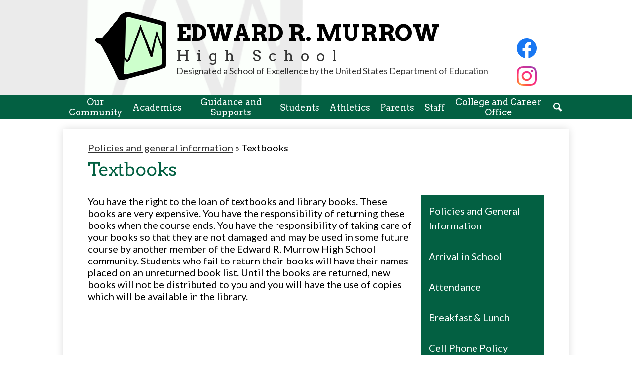

--- FILE ---
content_type: text/html;charset=UTF-8
request_url: https://www.ermurrowhs.org/apps/pages/index.jsp?uREC_ID=2093548&type=d&pREC_ID=2139672
body_size: 12524
content:



































    
<!DOCTYPE html>
<!-- Powered by Edlio -->
    
        <html lang="en" class="edlio desktop">
    
    <!-- prod-cms-tomcat-v2026011902-005 -->
<head>
<script>
edlioCorpDataLayer = [{
"CustomerType": "Single Site",
"AccountExternalId": "0010b00002HJxx9AAD",
"WebsiteName": "Edward R. Murrow High School",
"WebsiteId": "EDWRMHS",
"DistrictExternalId": "",
"DistrictName": "",
"DistrictWebsiteId": ""
}];
</script>
<script>(function(w,d,s,l,i){w[l]=w[l]||[];w[l].push({'gtm.start':
new Date().getTime(),event:'gtm.js'});var f=d.getElementsByTagName(s)[0],
j=d.createElement(s),dl=l!='dataLayer'?'&l='+l:'';j.async=true;j.src=
'https://www.googletagmanager.com/gtm.js?id='+i+dl+ '&gtm_auth=53ANkNZTATx5fKdCYoahug&gtm_preview=env-1&gtm_cookies_win=x';f.parentNode.insertBefore(j,f);
})(window,document,'script','edlioCorpDataLayer','GTM-KFWJKNQ');</script>


<title>Textbooks – Policies and general information – Edward R. Murrow High School</title>
<meta http-equiv="Content-Type" content="text/html; charset=UTF-8">
<meta name="description" content="Edward R Murrow High School is located in Brooklyn, NY.">
<meta property="og:title" content="Textbooks"/>
<meta property="og:description" content=""/>
<meta property="og:image" content="http://www.ermurrowhs.org/pics/EDWRMHS_LOGO.gif"/>
<meta property="og:image:width" content="250"/>
<meta property="og:image:height" content="250"/>
<meta name="generator" content="Edlio CMS">
<meta name="referrer" content="always">
<meta name="viewport" content="width=device-width, initial-scale=1.0"/>
<link rel="apple-touch-icon" sizes="180x180" href="/apple-touch-icon.png">
<link rel="icon" type="image/png" href="/favicon-32x32.png" sizes="32x32">
<link rel="icon" href="/favicon.ico" type="image/x-icon">
<!--[if lt IE 9]><script src="/apps/js/common/html5shiv-pack-1768855897078.js"></script><![endif]-->
<link rel="stylesheet" href="/apps/shared/main-pack-1768855897078.css" type="text/css">
<link rel="stylesheet" href="/shared/main.css" type="text/css">
<link rel="stylesheet" href="/apps/webapps/global/public/css/site-pack-1768855897078.css" type="text/css">
<link rel="stylesheet" href="/apps/webapps/global/public/css/temp-pack-1768855897078.css" type="text/css">
<link rel="stylesheet" href="/apps/shared/web_apps-pack-1768855897078.css" type="text/css">
<script src="/apps/js/common/common-pack-1768855897078.js" type="text/javascript" charset="utf-8"></script>

<link href="/apps/js/common/fileicons-pack-1768855897078.css" type="text/css" rel="stylesheet">
<link href="/apps/js/components/magnific-popup-pack-1768855897078.css" type="text/css" rel="stylesheet">
<link href="/apps/js/pages/public_pages-pack-1768855897078.css" type="text/css" rel="stylesheet">
<link href="/apps/js/pages/jquery.slideshow-pack-1768855897078.css" type="text/css" rel="stylesheet">
<link href="/apps/js/pages/folder_links-pack-1768855897078.css" type="text/css" rel="stylesheet">
<script type="text/javascript" charset="utf-8" src="/apps/js/jquery/3.7.1/jquery-pack-1768855897078.js"></script>
<script type="text/javascript" charset="utf-8">
					var jq37 = jQuery.noConflict();
				</script>
<script src="/apps/js/common/microevent-pack-1768855897078.js" charset="utf-8"></script>
<script src="/apps/js/pages/jquery.slideshow-pack-1768855897078.js" charset="utf-8"></script>
<script src="/apps/js/components/magnific-popup-pack-1768855897078.js" charset="utf-8"></script>
<script src="/apps/js/components/spin-pack-1768855897078.js" charset="utf-8"></script>
<script src="/apps/js/components/image-lightbox-pack-1768855897078.js" charset="utf-8"></script>
<script src="/apps/js/pages/public_pages-pack-1768855897078.js" charset="utf-8"></script>
<script src="/apps/js/pages/submenu-pack-1768855897078.js" charset="utf-8"></script>
<script async src="https://www.googletagmanager.com/gtag/js?id=G-866TT7T5T1"></script>
<script>
                   window.dataLayer = window.dataLayer || [];
                   function gtag(){dataLayer.push(arguments);}
                   gtag('js', new Date());
                   gtag('config', 'G-866TT7T5T1');
                </script>
<script type="application/ld+json">
                    {
                        "@context": "http://schema.org",
                        "@type": "BreadcrumbList",
                        "itemListElement": [
                            
                            
                                {
                                    "@type": "ListItem",
                                    "position": 1,
                                    "item": {
                                        "@id": "http://www.ermurrowhs.org/apps/pages/index.jsp?uREC_ID=2093548&type=d",
                                        "name": "Policies and general information"
                                    }
                                },
                                
                                {
                                    "@type": "ListItem",
                                    "position": 2,
                                    "item": {
                                        "@id": "http://www.ermurrowhs.org/apps/pages/index.jsp?uREC_ID=2093548&type=d&pREC_ID=2139672",
                                        "name": "Textbooks"
                                    }
                                }
                            
                        ]
                    }
                </script>
<script src="/apps/js/common/list-pack.js"></script>
<script type="text/javascript">
                window.edlio = window.edlio || {};
                window.edlio.isEdgeToEdge = false;
            </script>

<script type="text/javascript">
                document.addEventListener("DOMContentLoaded", function() {
                    const translateElement = document.getElementById("google_translate_element");
                    const mutationObserverCallback = function (mutationsList, observer) {
                        for (const mutation of mutationsList) {
                            if (mutation.type === 'childList') {
                                mutation.addedNodes.forEach(function (node) {
                                    if (node.nodeType === 1 && node.id === 'goog-gt-tt') {
                                        const form_element = document.getElementById("goog-gt-votingForm");
                                        if (form_element) {
                                            form_element.remove();
                                            observer.disconnect();
                                        }
                                    }
                                })
                            }
                        }
                    }

                    if (translateElement) {
                        const observer = new MutationObserver(mutationObserverCallback);
                        observer.observe(document.body, { childList: true, subtree: true });
                    }
                });
            </script>


</head>


    
	
		
		
				



<body > 
	
<header id="header_main" class="site-header1a site-header " aria-label="Main Site Header">

<a class="skip-to-content-link" href="#content_main">Skip to main content</a>
<div id="header-wrapper">
	<div class="school-name header-title">
		<a href="/" class="school-logo">
			<div class="school-name-inner">
				<div class="first-line">Edward R. Murrow</div>
				<div class="second-line">High School</div>
				<div class="third-line">Designated a School of Excellence by the United States Department of Education</div>
			</div>
		</a>
	</div>
	<div id="header-nav">
			<div id="google_translate_element"></div>
		<nav id="social_nav_header" class="header-secondary-nav social-nav" aria-labelledby="social_nav_header_header">
			<div class="hidden" id="social_nav_header_header">Social Media - Header</div>
				<ul class="links-list">
					<li class="link-item"><a class="icon-only" href="https://www.facebook.com/ERMurrowHS" target="_blank"><svg xmlns="http://www.w3.org/2000/svg" viewBox="0 0 1024 1024"><defs><style>.fb-icon-blue{fill:#1877f2;}.fb-icon-white{fill:#fff;}</style></defs><path class="fb-icon-blue" d="M1024,512C1024,229.23,794.77,0,512,0S0,229.23,0,512c0,255.55,187.23,467.37,432,505.78V660H302V512H432V399.2C432,270.88,508.44,200,625.39,200c56,0,114.61,10,114.61,10V336H675.44c-63.6,0-83.44,39.47-83.44,80v96H734L711.3,660H592v357.78C836.77,979.37,1024,767.55,1024,512Z"/><path class="fb-icon-white" d="M711.3,660,734,512H592V416c0-40.49,19.84-80,83.44-80H740V210s-58.59-10-114.61-10C508.44,200,432,270.88,432,399.2V512H302V660H432v357.78a517.58,517.58,0,0,0,160,0V660Z"/></svg>
						<span class="hidden">Facebook</span></a></li>
					<li class="link-item"><a class="icon-only" href="https://www.instagram.com/edwardrmurrowhs/" target="_blank"><svg xmlns="http://www.w3.org/2000/svg" viewBox="0 0 128 128"><path fill="none" d="M0 0h128v128H0z" clip-rule="evenodd"/><radialGradient id="ig_fill" cx="19.111" cy="128.444" r="163.552" gradientUnits="userSpaceOnUse"><stop offset="0" stop-color="#ffb140"/><stop offset=".256" stop-color="#ff5445"/><stop offset=".599" stop-color="#fc2b82"/><stop offset="1" stop-color="#8e40b7"/></radialGradient><path fill="url(#ig_fill)" fill-rule="evenodd" d="M105.843 29.837a7.68 7.68 0 1 1-15.36 0 7.68 7.68 0 0 1 15.36 0zM64 85.333c-11.782 0-21.333-9.551-21.333-21.333 0-11.782 9.551-21.333 21.333-21.333 11.782 0 21.333 9.551 21.333 21.333 0 11.782-9.551 21.333-21.333 21.333zm0-54.198c-18.151 0-32.865 14.714-32.865 32.865 0 18.151 14.714 32.865 32.865 32.865 18.151 0 32.865-14.714 32.865-32.865 0-18.151-14.714-32.865-32.865-32.865zm0-19.603c17.089 0 19.113.065 25.861.373 6.24.285 9.629 1.327 11.884 2.204 2.987 1.161 5.119 2.548 7.359 4.788 2.24 2.239 3.627 4.371 4.788 7.359.876 2.255 1.919 5.644 2.204 11.884.308 6.749.373 8.773.373 25.862s-.065 19.113-.373 25.861c-.285 6.24-1.327 9.629-2.204 11.884-1.161 2.987-2.548 5.119-4.788 7.359-2.239 2.24-4.371 3.627-7.359 4.788-2.255.876-5.644 1.919-11.884 2.204-6.748.308-8.772.373-25.861.373-17.09 0-19.114-.065-25.862-.373-6.24-.285-9.629-1.327-11.884-2.204-2.987-1.161-5.119-2.548-7.359-4.788-2.239-2.239-3.627-4.371-4.788-7.359-.876-2.255-1.919-5.644-2.204-11.884-.308-6.749-.373-8.773-.373-25.861 0-17.089.065-19.113.373-25.862.285-6.24 1.327-9.629 2.204-11.884 1.161-2.987 2.548-5.119 4.788-7.359 2.239-2.24 4.371-3.627 7.359-4.788 2.255-.876 5.644-1.919 11.884-2.204 6.749-.308 8.773-.373 25.862-.373zM64 0C46.619 0 44.439.074 37.613.385 30.801.696 26.148 1.778 22.078 3.36c-4.209 1.635-7.778 3.824-11.336 7.382C7.184 14.3 4.995 17.869 3.36 22.078 1.778 26.149.696 30.801.385 37.613.074 44.439 0 46.619 0 64s.074 19.561.385 26.387c.311 6.812 1.393 11.464 2.975 15.535 1.635 4.209 3.824 7.778 7.382 11.336 3.558 3.558 7.127 5.746 11.336 7.382 4.071 1.582 8.723 2.664 15.535 2.975 6.826.311 9.006.385 26.387.385s19.561-.074 26.387-.385c6.812-.311 11.464-1.393 15.535-2.975 4.209-1.636 7.778-3.824 11.336-7.382 3.558-3.558 5.746-7.127 7.382-11.336 1.582-4.071 2.664-8.723 2.975-15.535.311-6.826.385-9.006.385-26.387s-.074-19.561-.385-26.387c-.311-6.812-1.393-11.464-2.975-15.535-1.636-4.209-3.824-7.778-7.382-11.336-3.558-3.558-7.127-5.746-11.336-7.382C101.851 1.778 97.199.696 90.387.385 83.561.074 81.381 0 64 0z" clip-rule="evenodd"/></svg>
						<span class="hidden">Instagram</span></a></li>
				</ul>
		</nav>
	</div>
	</div>
	<nav id="sitenav_main" class="sitenav sitenav-main nav-group column" aria-label="Main Site Navigation">
		<button id="sitenav_main_mobile_toggle" class="nav-mobile-toggle accessible-megamenu-toggle animated"><span class="nav-mobile-toggle-inner">Main Menu Toggle</span></button>
		<ul class="nav-menu">
			
				<li class="nav-item">
					<a href="javascript:;" ><span class="nav-item-inner">Our Community</span></a>
					
						<div class="sub-nav">
							<ul class="sub-nav-group">
								
									
										<li class="sub-nav-item"><a href="/apps/pages/index.jsp?uREC_ID=2088515&type=d&pREC_ID=2136505" >Mission and Vision</a></li>
									
								
									
										<li class="sub-nav-item"><a href="/apps/pages/index.jsp?uREC_ID=2093060&type=d&pREC_ID=2139341" >Our Programs</a></li>
									
								
									
										<li class="sub-nav-item"><a href="/apps/pages/index.jsp?uREC_ID=2088515&type=d&pREC_ID=2136513" >Special Programs</a></li>
									
								
									
										<li class="sub-nav-item"><a href="/apps/pages/index.jsp?uREC_ID=2088515&type=d&pREC_ID=2136517" >What Makes Murrow</a></li>
									
								
									
										<li class="sub-nav-item"><a href="/apps/pages/index.jsp?uREC_ID=2088515&type=d&pREC_ID=2136522" >Extra Curricular</a></li>
									
								
									
										<li class="sub-nav-item"><a href="/apps/pages/index.jsp?uREC_ID=2088515&type=d&pREC_ID=2136531" >Contact Numbers</a></li>
									
								
									
										<li class="sub-nav-item"><a href="/apps/pages/index.jsp?uREC_ID=2088515&type=d&pREC_ID=2136535" >Administrative Offices</a></li>
									
								
									
										<li class="sub-nav-item"><a href="/apps/pages/index.jsp?uREC_ID=2088515&type=d&pREC_ID=2136537" >Admission Information</a></li>
									
								
									
										<li class="sub-nav-item"><a href="/apps/pages/index.jsp?uREC_ID=2088515&type=d&pREC_ID=2136549" >Dean's Office</a></li>
									
								
									
										<li class="sub-nav-item"><a href="/apps/pages/index.jsp?uREC_ID=2093548&type=d&pREC_ID=2136560" >Policies and General Information</a></li>
									
								
									
										<li class="sub-nav-item"><a href="/apps/pages/index.jsp?uREC_ID=2088515&type=d&pREC_ID=2136567" >Class Schedule / Band Aid</a></li>
									
								
									
										<li class="sub-nav-item"><a href="/apps/pages/index.jsp?uREC_ID=2093548&type=d&pREC_ID=2514941"  target="_blank">Community Expectations</a></li>
									
								
									
										<li class="sub-nav-item"><a href="/apps/pages/index.jsp?uREC_ID=2088515&type=d&pREC_ID=2537969"  target="_blank">Moral Compass</a></li>
									
								
									
										<li class="sub-nav-item"><a href="https://www.schools.nyc.gov/schools/K525" >Statistics and Budget</a></li>
									
								
									
										<li class="sub-nav-item"><a href="https://www.ermurrowhs.org/apps/pages/index.jsp?uREC_ID=2538694&type=d&pREC_ID=2252034" >Alumni</a></li>
									
								
									
										<li class="sub-nav-item"><a href="/apps/pages/index.jsp?uREC_ID=2088515&type=d&pREC_ID=2262246" >SLT and Other Teams</a></li>
									
								
									
										<li class="sub-nav-item"><a href="https://forms.gle/HkSLZ7GGb3PLzLtt7"  target="_blank">Need a Transcript/Verification?</a></li>
									
								
							</ul>
						</div>
					
				</li>
			
				<li class="nav-item">
					<a href="javascript:;" ><span class="nav-item-inner">Academics</span></a>
					
						<div class="sub-nav">
							<ul class="sub-nav-group">
								
									
										<li class="sub-nav-item"><a href="/apps/pages/index.jsp?uREC_ID=2088684&type=d&pREC_ID=2136581" >Business Education</a></li>
									
								
									
										<li class="sub-nav-item"><a href="/apps/pages/index.jsp?uREC_ID=2088727&type=d&pREC_ID=2136611" >Communication Arts</a></li>
									
								
									
										<li class="sub-nav-item"><a href="/apps/pages/index.jsp?uREC_ID=2088809&type=d" >CTE</a></li>
									
								
									
										<li class="sub-nav-item"><a href="/apps/pages/index.jsp?uREC_ID=2088817&type=d&pREC_ID=2136716" >Fine Arts</a></li>
									
								
									
										<li class="sub-nav-item"><a href="/apps/pages/index.jsp?uREC_ID=2089014&type=d&pREC_ID=2136795" >Guidance</a></li>
									
								
									
										<li class="sub-nav-item"><a href="/apps/pages/index.jsp?uREC_ID=2089037&type=d" >Health, Physical Education, Dance</a></li>
									
								
									
										<li class="sub-nav-item"><a href="/apps/pages/index.jsp?uREC_ID=2089110&type=d&pREC_ID=2136851" >Instructional Support Services</a></li>
									
								
									
										<li class="sub-nav-item"><a href="https://www.murrowlibrary.com/"  target="_blank">Library</a></li>
									
								
									
										<li class="sub-nav-item"><a href="/apps/pages/index.jsp?uREC_ID=2089276&type=d&pREC_ID=2136982" >Mathematics</a></li>
									
								
									
										<li class="sub-nav-item"><a href="/apps/pages/index.jsp?uREC_ID=2089547&type=d" >Music</a></li>
									
								
									
										<li class="sub-nav-item"><a href="/apps/pages/index.jsp?uREC_ID=2089594&type=d&pREC_ID=2137105" >Science</a></li>
									
								
									
										<li class="sub-nav-item"><a href="/apps/pages/index.jsp?uREC_ID=2090471&type=d&pREC_ID=2137598" >Social Studies</a></li>
									
								
									
										<li class="sub-nav-item"><a href="/apps/pages/index.jsp?uREC_ID=2090787&type=d&pREC_ID=2137690" >World Languages</a></li>
									
								
							</ul>
						</div>
					
				</li>
			
				<li class="nav-item">
					<a href="javascript:;" ><span class="nav-item-inner">Guidance and Supports</span></a>
					
						<div class="sub-nav">
							<ul class="sub-nav-group">
								
									
										<li class="sub-nav-item"><a href="/apps/pages/index.jsp?uREC_ID=2089014&type=d&pREC_ID=2136795" >Contact / Mission</a></li>
									
								
									
										<li class="sub-nav-item"><a href="/apps/pages/index.jsp?uREC_ID=2089014&type=d&pREC_ID=2137728" >Graduation and Promotion</a></li>
									
								
									
										<li class="sub-nav-item"><a href="/apps/pages/index.jsp?uREC_ID=2089014&type=d&pREC_ID=2147366" >NYC Graduation Card</a></li>
									
								
									
										<li class="sub-nav-item"><a href="/apps/pages/index.jsp?uREC_ID=2089014&type=d&pREC_ID=2137749" >Additional Supports</a></li>
									
								
									
										<li class="sub-nav-item"><a href="/apps/pages/index.jsp?uREC_ID=2089014&type=d&pREC_ID=2137779" >Brooklyn Center for Psychotherapy</a></li>
									
								
									
										<li class="sub-nav-item"><a href="/apps/pages/index.jsp?uREC_ID=2089014&type=d&pREC_ID=2137789" >Jewish Board</a></li>
									
								
									
										<li class="sub-nav-item"><a href="/apps/pages/index.jsp?uREC_ID=2089014&type=d&pREC_ID=2137799" >Rapp</a></li>
									
								
									
										<li class="sub-nav-item"><a href="/apps/pages/index.jsp?uREC_ID=2089014&type=d&pREC_ID=2137802" >SAPIS</a></li>
									
								
							</ul>
						</div>
					
				</li>
			
				<li class="nav-item">
					<a href="javascript:;" ><span class="nav-item-inner">Students</span></a>
					
						<div class="sub-nav">
							<ul class="sub-nav-group">
								
									
										<li class="sub-nav-item"><a href="/apps/pages/index.jsp?uREC_ID=2091038&type=d&pREC_ID=2262672" >Seniors</a></li>
									
								
									
										<li class="sub-nav-item"><a href="/apps/pages/index.jsp?uREC_ID=2091038&type=d&pREC_ID=2137887" >Class Schedule (Band Aid)</a></li>
									
								
									
										<li class="sub-nav-item"><a href="/apps/pages/index.jsp?uREC_ID=2091038&type=d&pREC_ID=2137899" >Club Directory</a></li>
									
								
									
										<li class="sub-nav-item"><a href="/apps/pages/index.jsp?uREC_ID=2091038&type=d&pREC_ID=2137902" >National Honor Society</a></li>
									
								
									
										<li class="sub-nav-item"><a href="/apps/pages/index.jsp?uREC_ID=2091038&type=d&pREC_ID=2137904" >Student Guide</a></li>
									
								
									
										<li class="sub-nav-item"><a href="/apps/pages/index.jsp?uREC_ID=2091038&type=d&pREC_ID=2177064" >Title IX / Sexual Harassment Policy</a></li>
									
								
									
										<li class="sub-nav-item"><a href="/apps/pages/index.jsp?uREC_ID=2091038&type=d&pREC_ID=2137936" >Student Alliance</a></li>
									
								
									
										<li class="sub-nav-item"><a href="https://themurrownetwork.wordpress.com/"  target="_blank">Murrow Network</a></li>
									
								
									
										<li class="sub-nav-item"><a href="/apps/pages/index.jsp?uREC_ID=2091098&type=d&pREC_ID=2137945" >Nurse</a></li>
									
								
									
										<li class="sub-nav-item"><a href="/apps/pages/index.jsp?uREC_ID=2091038&type=d&pREC_ID=2137947" >Student Rights and Responsibilities</a></li>
									
								
									
										<li class="sub-nav-item"><a href="/apps/pages/index.jsp?uREC_ID=2091038&type=d&pREC_ID=2367134" >Student Calendar</a></li>
									
								
									
										<li class="sub-nav-item"><a href="/apps/pages/index.jsp?uREC_ID=2091038&type=d&pREC_ID=2539344"  target="_blank">Respect For ALL</a></li>
									
								
							</ul>
						</div>
					
				</li>
			
				<li class="nav-item">
					<a href="javascript:;" ><span class="nav-item-inner">Athletics</span></a>
					
						<div class="sub-nav">
							<ul class="sub-nav-group">
								
									
										<li class="sub-nav-item"><a href="/apps/pages/index.jsp?uREC_ID=4411389&type=d" >Teams</a></li>
									
								
									
										<li class="sub-nav-item"><a href="/apps/pages/index.jsp?uREC_ID=4411387&type=d" >Forms & Policies</a></li>
									
								
									
										<li class="sub-nav-item"><a href="https://sideline.bsnsports.com/schools/new_york/brooklyn/edward-r-murrow-high-school"  target="_blank">Store</a></li>
									
								
							</ul>
						</div>
					
				</li>
			
				<li class="nav-item">
					<a href="javascript:;" ><span class="nav-item-inner">Parents</span></a>
					
						<div class="sub-nav">
							<ul class="sub-nav-group">
								
									
										<li class="sub-nav-item"><a href="/apps/pages/index.jsp?uREC_ID=2107468&type=d&pREC_ID=2137973" >Parent Coordinator</a></li>
									
								
									
										<li class="sub-nav-item"><a href="/apps/pages/index.jsp?uREC_ID=2091129&type=d&pREC_ID=2138054" >Parent Association</a></li>
									
								
									
										<li class="sub-nav-item"><a href="/apps/pages/index.jsp?uREC_ID=2091129&type=d&pREC_ID=2138055" >Student Guide</a></li>
									
								
									
										<li class="sub-nav-item"><a href="/apps/pages/index.jsp?uREC_ID=2091129&type=d&pREC_ID=2138060" >Art Patrons</a></li>
									
								
									
										<li class="sub-nav-item"><a href="/apps/pages/index.jsp?uREC_ID=2091129&type=d&pREC_ID=2138067" >Murrow Music Sponsors</a></li>
									
								
									
										<li class="sub-nav-item"><a href="/apps/pages/index.jsp?uREC_ID=2091129&type=d&pREC_ID=2138076" >Players' Circle of Friends</a></li>
									
								
									
										<li class="sub-nav-item"><a href="https://themurrownetwork.wordpress.com/"  target="_blank">Murrow Network</a></li>
									
								
									
										<li class="sub-nav-item"><a href="https://4.files.edl.io/aba4/03/11/24/144758-dc5c771b-de12-4b96-bc67-80acdce8d73e.pdf"  target="_blank">ISS Parent Consent Forms</a></li>
									
								
									
										<li class="sub-nav-item"><a href="https://4.files.edl.io/6f02/10/03/22/015804-a61c7895-350d-4883-85a2-00c44761f4a4.pdf"  target="_blank">BlueCards</a></li>
									
								
									
										<li class="sub-nav-item"><a href="/apps/pages/index.jsp?uREC_ID=2091129&type=d&pREC_ID=2539342"  target="_blank">Respect for ALL</a></li>
									
								
									
										<li class="sub-nav-item"><a href="/apps/pages/index.jsp?uREC_ID=2091129&type=d&pREC_ID=2719875"  target="_blank">SLT Meetings/Team/Bylaws</a></li>
									
								
							</ul>
						</div>
					
				</li>
			
				<li class="nav-item">
					<a href="javascript:;" ><span class="nav-item-inner">Staff</span></a>
					
						<div class="sub-nav">
							<ul class="sub-nav-group">
								
									
										<li class="sub-nav-item"><a href="/apps/pages/index.jsp?uREC_ID=2091311&type=d&pREC_ID=2293969" >Faculty Calendar</a></li>
									
								
									
										<li class="sub-nav-item"><a href="https://ermurrowhs.libguides.com/classroom"  target="_blank">Google Classroom</a></li>
									
								
									
										<li class="sub-nav-item"><a href="https://sesis.nycenet.edu/userlogin.aspx?WorkspaceID=NYCONFIG"  target="_blank">Access IEPs (SESIS)</a></li>
									
								
									
										<li class="sub-nav-item"><a href="/apps/pages/index.jsp?uREC_ID=2091311&type=d&pREC_ID=2138101" >Bibliography Format</a></li>
									
								
									
										<li class="sub-nav-item"><a href="https://4.files.edl.io/da39/07/29/25/150044-650bea8f-8717-4e07-a11b-9fcbf21e5f83.pdf"  target="_blank">Danielson Framework</a></li>
									
								
									
										<li class="sub-nav-item"><a href="/apps/pages/index.jsp?uREC_ID=2091311&type=d&pREC_ID=2138105" >Advance Teacher Evaluation</a></li>
									
								
									
										<li class="sub-nav-item"><a href="/apps/pages/index.jsp?uREC_ID=2091311&type=d&pREC_ID=2138106" >Naviance Log-in Information</a></li>
									
								
									
										<li class="sub-nav-item"><a href="/apps/pages/index.jsp?uREC_ID=2091311&type=d&pREC_ID=2138108" >Exam Proctoring Guidelines</a></li>
									
								
							</ul>
						</div>
					
				</li>
			
				<li class="nav-item">
					<a href="javascript:;" ><span class="nav-item-inner">College and Career Office</span></a>
					
						<div class="sub-nav">
							<ul class="sub-nav-group">
								
									
										<li class="sub-nav-item"><a href="/apps/pages/index.jsp?uREC_ID=2091390&type=d&pREC_ID=2138691" >Welcome to the College and Career Office</a></li>
									
								
									
										<li class="sub-nav-item"><a href="/apps/pages/index.jsp?uREC_ID=2091390&type=d&pREC_ID=2138110" >Naviance</a></li>
									
								
									
										<li class="sub-nav-item"><a href="/apps/pages/index.jsp?uREC_ID=2091390&type=d&pREC_ID=2138252" >Meet and Greet Colleges</a></li>
									
								
									
										<li class="sub-nav-item"><a href="/apps/pages/index.jsp?uREC_ID=2091390&type=d&pREC_ID=2138389" >SAT / ACT Testing</a></li>
									
								
									
										<li class="sub-nav-item"><a href="/apps/pages/index.jsp?uREC_ID=2091390&type=d&pREC_ID=2138407" >Seniors</a></li>
									
								
									
										<li class="sub-nav-item"><a href="/apps/pages/index.jsp?uREC_ID=2091390&type=d&pREC_ID=2138411" >Juniors</a></li>
									
								
									
										<li class="sub-nav-item"><a href="/apps/pages/index.jsp?uREC_ID=2091390&type=d&pREC_ID=2384187" >Sophomore</a></li>
									
								
									
										<li class="sub-nav-item"><a href="/apps/pages/index.jsp?uREC_ID=2091390&type=d&pREC_ID=2384186" >Freshman</a></li>
									
								
									
										<li class="sub-nav-item"><a href="/apps/pages/index.jsp?uREC_ID=2091390&type=d&pREC_ID=2138462" >Financial Aid</a></li>
									
								
									
										<li class="sub-nav-item"><a href="/apps/pages/index.jsp?uREC_ID=2091390&type=d&pREC_ID=2539062" >Undocumented Students</a></li>
									
								
									
										<li class="sub-nav-item"><a href="/apps/pages/index.jsp?uREC_ID=2091390&type=d&pREC_ID=2539063" >Scholarships</a></li>
									
								
									
										<li class="sub-nav-item"><a href="/apps/pages/index.jsp?uREC_ID=2091390&type=d&pREC_ID=2138688" >College Applications</a></li>
									
								
									
										<li class="sub-nav-item"><a href="/apps/pages/index.jsp?uREC_ID=2091390&type=d&pREC_ID=2539065" >NCAA</a></li>
									
								
									
										<li class="sub-nav-item"><a href="/apps/pages/index.jsp?uREC_ID=2091390&type=d&pREC_ID=2539068" >Career and Employment Training</a></li>
									
								
									
										<li class="sub-nav-item"><a href="/apps/pages/index.jsp?uREC_ID=2091390&type=d&pREC_ID=2138705" >College Now</a></li>
									
								
							</ul>
						</div>
					
				</li>
			
			<li class="nav-item icon-only"><a href="/apps/search"><span class="nav-item-inner"><svg xmlns="http://www.w3.org/2000/svg" version="1.1" x="0" y="0" viewBox="0 0 64 64" xml:space="preserve"><path d="M64 54L45.2 35.2C47 31.9 48 28.1 48 24 48 10.7 37.3 0 24 0S0 10.7 0 24s10.7 24 24 24c4.1 0 7.9-1 11.2-2.8L54 64 64 54zM8 24c0-8.8 7.2-16 16-16s16 7.2 16 16 -7.2 16-16 16S8 32.8 8 24z"/></svg><span class="icon-only-text">Search</span></span></a></li>
		</ul>
	</nav>
<script type="text/javascript">
	function googleTranslateElementInit() {
		new google.translate.TranslateElement({pageLanguage: 'en', layout: google.translate.TranslateElement.InlineLayout.SIMPLE}, 'google_translate_element');
	}
</script>
<script type="text/javascript" src="//translate.google.com/translate_a/element.js?cb=googleTranslateElementInit"></script>
</header>
<main id="content_main" class="site-content" aria-label="Main Site Content" tabindex="-1">


		
	
    

    


<style>
	:root {
		--primary-color: rgb(3,96,66);
		--over-primary-color: rgb(255, 255, 255);
		--secondary-color: rgb(255,255,255);
		--over-secondary-color: rgb(0, 0, 0);
	}
</style>




    
    
    

















    

    








    <span id="breadcrumbs" class="breadcrumb  ">
    
    <a href="/apps/pages/index.jsp?uREC_ID=2093548&type=d" aria-label="Back to Policies and general information">Policies and general information</a>

    
        
        
            <!-- skip last element -->
            
    

    
        &raquo; <span>Textbooks</span>
    

    </span>





        <h1 class="pageTitle ">Textbooks</h1>
    


<div class="right-aligned pages-content-wrapper style-overwrite  ">




<script>
	var script = document.createElement('script');
	script.src = "https://cdnjs.cloudflare.com/ajax/libs/tota11y/0.1.6/tota11y.min.js";

	if(getQueryString('tota11y') === 'true') {
		document.head.append(script);
	}	

	function getQueryString (field, url) {
		var href = url ? url : window.location.href;
		var reg = new RegExp( '[?&]' + field + '=([^&#]*)', 'i' );
		var string = reg.exec(href);
		return string ? string[1] : null;
	}
</script>

<div class="pages-left-column-wrapper" 
	style="margin-left: -262px;"
> 
	<div class="pages-left-column pages-column" 
			style="margin-left: 262px"
	>



		<div class="page-block page-block-text  ">
			<div class="placeholder-tinymce-text">You have the right to the loan of textbooks and library books. These books are very expensive. You have the responsibility of returning these books when the course ends. You have the responsibility of taking care of your books so that they are not damaged and may be used in some future course by another member of the Edward R. Murrow High School community. Students who fail to return their books will have their names placed on an unreturned book list. Until the books are returned, new books will not be distributed to you and you will have the use of copies which will be available in the library.</div>
	</div>



	</div>
</div>


<div 
	class="pages-right-column pages-column" 
	style="width: 250px;"
	
>




    <div class="page-block page-block-nav page-block-nav-colors ">
        <nav
            class=""
            aria-label="Navigation for Policies and general information section"
            data-type="vertical">
            <ul>

        <li class=" ">
            <div class="title-wrapper">
    <a href="/apps/pages/index.jsp?uREC_ID=2093548&type=d&pREC_ID=2136560"  >
        <span class="title">Policies and General Information</span>
    </a>

            </div>
        </li>

        <li class=" ">
            <div class="title-wrapper">
    <a href="/apps/pages/index.jsp?uREC_ID=2093548&type=d&pREC_ID=2139647"  >
        <span class="title">Arrival in School</span>
    </a>

            </div>
        </li>

        <li class=" ">
            <div class="title-wrapper">
    <a href="/apps/pages/index.jsp?uREC_ID=2093548&type=d&pREC_ID=2139649"  >
        <span class="title">Attendance</span>
    </a>

            </div>
        </li>

        <li class=" ">
            <div class="title-wrapper">
    <a href="/apps/pages/index.jsp?uREC_ID=2093548&type=d&pREC_ID=2139657"  >
        <span class="title">Breakfast &amp; Lunch </span>
    </a>

            </div>
        </li>

        <li class=" ">
            <div class="title-wrapper">
    <a href="/apps/pages/index.jsp?uREC_ID=2093548&type=d&pREC_ID=2514940"  >
        <span class="title">Cell Phone Policy</span>
    </a>

            </div>
        </li>

        <li class=" ">
            <div class="title-wrapper">
    <a href="/apps/pages/index.jsp?uREC_ID=2093548&type=d&pREC_ID=2514941"  >
        <span class="title">Community Expectations</span>
    </a>

            </div>
        </li>

        <li class=" ">
            <div class="title-wrapper">
    <a href="/apps/pages/index.jsp?uREC_ID=2093548&type=d&pREC_ID=2139650"  >
        <span class="title">Elevators</span>
    </a>

            </div>
        </li>

        <li class=" ">
            <div class="title-wrapper">
    <a href="/apps/pages/index.jsp?uREC_ID=2093548&type=d&pREC_ID=2139654"  >
        <span class="title">Lockers</span>
    </a>

            </div>
        </li>

        <li class=" ">
            <div class="title-wrapper">
    <a href="/apps/pages/index.jsp?uREC_ID=2093548&type=d&pREC_ID=2139651"  >
        <span class="title">Identification Cards</span>
    </a>

            </div>
        </li>

        <li class=" ">
            <div class="title-wrapper">
    <a href="/apps/pages/index.jsp?uREC_ID=2093548&type=d&pREC_ID=2139652"  >
        <span class="title">Illness In School</span>
    </a>

            </div>
        </li>

        <li class=" ">
            <div class="title-wrapper">
    <a href="/apps/pages/index.jsp?uREC_ID=2093548&type=d&pREC_ID=2139675"  >
        <span class="title">Free Periods</span>
    </a>

            </div>
        </li>

        <li class=" ">
            <div class="title-wrapper">
    <a href="/apps/pages/index.jsp?uREC_ID=2093548&type=d&pREC_ID=2139658"  >
        <span class="title">Minimum Standards for Participation in Activities</span>
    </a>

            </div>
        </li>

        <li class=" ">
            <div class="title-wrapper">
    <a href="/apps/pages/index.jsp?uREC_ID=2093548&type=d&pREC_ID=2139659"  >
        <span class="title">Plagiarism</span>
    </a>

            </div>
        </li>

        <li class=" ">
            <div class="title-wrapper">
    <a href="/apps/pages/index.jsp?uREC_ID=2093548&type=d&pREC_ID=2139662"  >
        <span class="title">Programming</span>
    </a>

            </div>
        </li>

        <li class=" ">
            <div class="title-wrapper">
    <a href="/apps/pages/index.jsp?uREC_ID=2093548&type=d&pREC_ID=2139667"  >
        <span class="title">School Wide Grading Policy</span>
    </a>

            </div>
        </li>

        <li class="current ">
            <div class="title-wrapper">
    <a href="/apps/pages/index.jsp?uREC_ID=2093548&type=d&pREC_ID=2139672" aria-current="Page" >
        <span class="title">Textbooks</span>
    </a>

            </div>
        </li>

        <li class=" ">
            <div class="title-wrapper">
    <a href="/apps/pages/index.jsp?uREC_ID=2093548&type=d&pREC_ID=2139673"  >
        <span class="title">Transportation</span>
    </a>

            </div>
        </li>
            </ul>
        </nav>
    </div>


</div>
	</div>








	
</main>
<footer class="site-footer1a site-footer" id="footer_main" aria-label="Main Site Footer" style="background: url(https://3.files.edl.io/566d/21/02/18/022458-c320a129-99dd-4249-8008-2aa87e418dd4.jpg), black">
<div class="footer-inner">
<div class="footer-inner-top">
<div class="footer-logos-wrapper">
<div class="school-name footer-title school-logo logo-orientation-horizontal">
<div class="school-name-inner">
<div class="first-line">Edward R. Murrow</div>
<div class="second-line">High School</div>
</div>
</div>
<a href="https://www.schools.nyc.gov/" target="_blank" class="NYC-logo">
<img alt="NYCDOE Branding" src="/pics/White_NYC_DOE_Logo.png"/>
<span class="hidden">NYC Department of Education</span>
</a>
</div>
<div class="footer-address">
<span class="footer-info-block"><a href="/apps/maps">1600 Avenue L, Brooklyn, NY 11230</a></span>
<span class="footer-info-block">Phone: <a href="tel:+17182589283">(718) 258-9283 </a></span>
<span class="footer-info-block">Fax: (718) 252-2611 </span>
</div>
</div>
</div>
<div class="footer-bottom">
<div class="footer-bottom-inner">
<nav class="content-container links-container " id="NNDlink_container">
<ul class="links-list items-list">
<li class="link-item item-name"><a href="http://www.ermurrowhs.org/apps/pages/index.jsp?uREC_ID=2107489&type=d">Website Accessibility</a></li>
</ul>
</nav>
<a href="http://www.edlio.com" target="_blank" class="powered-by-edlio-logo edlio-logo-horiz"><svg xmlns="http://www.w3.org/2000/svg" viewBox="0 0 3857.05 489.14"><path d="M3789.08 332.42c0 54.66 36.78 119.82 91.43 119.82 42 0 59.91-34.69 59.91-72.52 0-55.7-34.69-124-91.44-124-41-1-59.9 36.79-59.9 76.72m215.44 6.31c0 73.57-51.49 152.39-152.39 152.39-87.23 0-126.11-57.8-126.11-121.91 0-73.57 53.6-153.44 152.39-153.44 86.18 0 126.11 59.9 126.11 123M3611.46 98.06c-7.35 0-14.71 3.15-21 11.56-2.1 3.15-3.15 6.31-4.2 10.51-1 9.46 2.1 16.81 8.41 23.12a21.18 21.18 0 0018.92 6.31 22 22 0 0016.81-8.41c6.31-7.36 8.41-15.77 6.31-24.17 0-2.11-1.05-3.16-2.11-5.26-5.25-9.46-13.66-13.66-23.12-13.66m4.21-39.94c1-1 3.15 0 3.15 1.05 0 3.16 0 7.36-1.05 10.51v1h12.61c2.1 0 5.26 0 7.36-1a23.65 23.65 0 007.35-1.05c2.11 0 3.16 2.1 2.11 3.15-1 3.16-3.16 6.31-6.31 10.51 1.05 1.06 3.15 2.11 4.2 4.21l3.16 3.15c0 1 13.66 13.66 13.66 28.38a69.41 69.41 0 01-1 14.71 76.55 76.55 0 01-4.21 14.71c-3.15 5.26-6.3 10.51-11.56 14.72a24.79 24.79 0 01-9.45 6.3 8 8 0 01-4.21 2.11c-2.1 1-5.25 2.1-7.36 3.15s-5.25 1.05-7.35 1.05h-12.61a19.79 19.79 0 01-8.41-2.1c-2.1-1.05-4.21-1.05-6.31-2.1-16.81-8.41-29.42-25.23-29.42-45.2v-9.45c1.05-11.57 1.05-22.07 2.1-33.64 0-3.15 3.15-4.2 5.25-2.1s5.26 4.21 7.36 7.36l3.15-3.15c1.05-1.05 2.1-2.11 3.15-2.11 2.11-1.05 3.16-2.1 5.26-3.15 2.1-2.1 5.25-3.15 7.36-5.25 2.1-1 3.15-2.11 5.25-3.16 3.15-3.15 12.61-9.45 16.82-12.61m-35.74 350c-1 31.53-5.25 52.55-36.78 58.86a9.21 9.21 0 00-7.36 9.46c0 5.25 4.21 8.4 7.36 8.4h135.58c4.2 0 8.4-3.15 8.4-9.45 0-5.26-3.15-8.41-7.35-8.41-28.38-5.26-30.48-27.33-30.48-50.45l6.3-194.43c-4.2-5.25-11.56-7.35-18.91-7.35-9.46 0-15.77 5.25-24.18 9.46-16.81 10.5-42 22.07-63.05 25.22-8.41 1-11.56 6.3-11.56 11.56 0 3.15 2.1 7.36 4.2 8.41 27.32 0 39.94 8.4 39.94 29.42zm-117.7 9.46c0 23.12 3.15 45.19 30.47 49.4 4.21 1.05 7.36 4.2 7.36 8.41 0 6.3-4.2 9.46-9.46 9.46h-134.59c-4.21 0-7.36-3.16-8.41-8.41A9.2 9.2 0 013355 467c30.48-7.36 35.73-32.58 35.73-58.86l7.36-233.31c0-21-13.67-29.43-39.94-29.43a13.31 13.31 0 01-4.2-9.46c0-5.25 3.15-9.45 11.56-10.51 21-4.2 46.24-14.71 62-25.22 8.41-5.25 14.72-9.46 25.23-9.46 6.3 0 13.66 3.16 18.92 7.36zm-399.37-75.67c0 54.65 30.48 98.79 74.62 98.79 41 0 64.11-35.73 65.16-87.23l3.15-67.26c0-4.2-1.05-6.3-3.15-8.41-14.72-17.86-38.89-27.32-62-27.32-49.4 0-77.77 36.78-77.77 91.43m134.52-114.55a57.76 57.76 0 019.46 7.35l2.1 2.11c1 0 1-1 1-2.11a119.19 119.19 0 01-1-14.71l2.1-44.14c0-24.17-18.91-29.43-41-29.43q-3.17-3.15-3.16-9.46c0-5.25 3.16-9.45 10.51-10.5 21-4.21 47.3-14.72 64.11-25.23 7.36-5.25 14.72-9.46 24.18-9.46 6.3 0 13.66 3.16 18.91 7.36l-10.57 305.8c0 27.33 6.31 45.19 26.28 49.4 7.35 1.05 10.51 0 13.66 1.05s4.2 2.1 4.2 5.25-2.1 5.26-4.2 7.36c-13.66 11.56-36.78 22.07-61 22.07-31.53 0-50.44-22.07-50.44-53.6 0-4.2 0-8.41 1.05-11.56 0-1.05 0-2.1-1.05-2.1a1 1 0 00-1 1.05c-18.92 39.94-55.71 68.31-96.69 68.31-72.52 0-108.25-58.85-108.25-120.86 0-86.18 62-154.49 148.18-154.49 18.92-1 36.79 2.1 52.55 10.51m-435.1 93.53c0 5.26 0 14.72 1 20 0 2.1 2.1 3.16 5.26 3.16 24.17-3.16 114.55-32.58 113.5-42-2.1-18.92-27.32-51.5-65.16-46.25-34.68 4.21-52.55 32.58-54.65 65.16m183.92-42c2.1 15.76-3.15 34.68-22.07 43.09-31.49 16.71-114.51 37.73-147.09 42.98-2.11 0-3.16 1.06-3.16 3.16 3.16 10.51 8.41 20 13.66 28.37 22.08 28.38 54.66 39.94 89.34 34.69 29.42-4.21 56.75-18.92 74.62-45.2 1.05-2.1 4.2-4.2 6.3-4.2 4.21 0 8.41 2.1 8.41 6.31v4.2c-13.66 53.6-63.06 90.38-115.61 97.74-72.51 9.46-128.22-35.73-137.67-105.1-10.51-79.87 41-159.74 125.06-171.3 58.86-7.36 101.94 23.12 108.25 65.16" transform="translate(-147.48 -57.69)"/><path d="M338.75 204.21c20 16.81 29.43 42 29.43 75.67s-10.51 58.85-30.48 74.62-50.45 24.17-92.49 24.17h-50.44v83h-47.29V180h96.68c44.14 0 74.62 7.39 94.59 24.21zm-33.63 116.65c9.46-10.51 14.71-25.22 14.71-44.14 0-20-6.3-33.63-17.86-41q-18.92-12.62-56.76-12.62h-48.34v112.48h54.65c26.27 0 44.14-5.26 53.6-14.72zM596.24 432.27c-21 21-48.35 31.53-80.93 31.53s-58.85-10.51-80.92-31.53c-21-21-32.58-47.3-32.58-78.83s10.51-56.75 32.58-78.82c21-21 48.34-31.53 80.92-31.53s58.86 10.51 80.93 31.53c21 21 32.58 47.3 32.58 78.82s-10.51 57.81-32.58 78.83zM467 404.94a67.48 67.48 0 0048.34 20c20 0 35.74-6.31 48.35-20q18.89-18.94 18.89-50.44t-18.92-50.45a67.48 67.48 0 00-48.35-20c-20 0-35.73 6.31-48.34 20Q448.06 323 448.05 354.5q0 29.94 18.95 50.44zM779.11 461.69h-51.5L653 247.3h46.24l53.6 161.85 53.6-161.85h46.24l53.6 161.85 53.6-161.85h46.25L931.5 461.69H880l-50.45-147.13zM1247.84 373.41h-168.16c1 15.77 8.41 28.38 21 37.84 13.66 9.46 28.38 14.71 45.19 14.71 27.33 0 47.3-8.41 61-25.22l26.27 28.37c-23.12 24.18-53.6 35.74-90.38 35.74-30.48 0-55.7-10.51-76.72-30.48s-31.53-47.29-31.53-80.93 10.51-60.95 32.58-79.87c21-20 47.29-29.43 75.67-29.43 29.43 0 53.6 8.41 74.62 26.28 20 17.86 30.48 42 30.48 72.51zm-168.16-34.68h123c0-17.87-5.26-31.53-16.82-41s-25.22-14.71-42-14.71a72 72 0 00-44.14 14.71c-12.72 9.47-20.04 23.13-20.04 41zM1411.79 289.34q-33.11 0-50.45 22.07c-11.56 14.71-16.81 33.63-16.81 58.85v91.43h-45.2V247.3h45.2v43.09a87.77 87.77 0 0129.47-32.58 79.18 79.18 0 0139.94-13.67v45.2zM1660.87 373.41h-168.16c1 15.77 8.41 28.38 21 37.84 13.67 9.46 28.38 14.71 45.19 14.71 27.33 0 47.3-8.41 61-25.22l26.27 28.37c-23.12 24.18-53.59 35.74-90.38 35.74-30.48 0-55.7-10.51-76.72-30.48s-31.53-47.29-31.53-80.93 10.51-60.95 32.58-79.87c21-20 47.3-29.43 75.67-29.43 29.43 0 53.6 8.41 74.62 26.28 20 17.86 30.48 42 30.48 72.51zm-168.16-34.68h123c0-17.87-5.26-31.53-16.82-41s-25.22-14.71-42-14.71a72 72 0 00-44.14 14.71c-12.68 9.47-20.04 23.13-20.04 41zM1729.18 434.37c-20-20-30.48-47.29-30.48-80.93s10.51-59.9 31.53-79.87 45.19-29.43 73.57-29.43 51.5 12.62 69.36 36.79V162.17h45.2v299.52h-45.2v-32.58c-16.81 23.13-41 35.74-72.51 35.74-27.33 0-51.5-10.51-71.47-30.48zm14.71-78.82c0 21 6.31 36.78 20 50.44 13.67 12.61 28.38 18.92 46.25 18.92s32.58-6.31 45.19-20 18.91-29.43 18.91-50.44c0-20-6.3-37.84-18.91-51.5s-27.33-21-45.19-21-33.64 7.36-46.25 21-20 31.56-20 52.58zM2212.63 244.14c28.37 0 53.6 9.46 73.56 29.43s30.48 46.24 30.48 79.87-10.51 59.91-30.48 80.93-44.14 31.53-70.41 31.53-51.5-11.56-72.52-35.74v32.58h-45.19V162.17h45.19v121.91c17.87-26.27 40.99-39.94 69.37-39.94zm-70.42 110.36q0 29.94 18.92 50.44c12.61 12.61 27.32 20 45.19 20s33.68-6.34 46.24-18.94c13.67-12.61 20-29.42 20-50.44s-6.31-37.84-18.92-51.5-28.37-20-46.24-20-33.63 6.31-45.19 20-20 30.47-20 50.44zM2397.6 546.82c-20 0-37.84-7.35-53.6-21l21-36.82c9.45 8.41 18.91 13.66 29.42 13.66s17.87-3.15 24.18-10.51 9.45-14.71 9.45-24.17c0-4.2-28.37-76.72-86.18-220.7h48.35l64.11 157.64 64.11-157.64h48.34l-104 254.33c-6.31 13.66-14.72 25.22-26.28 32.58a63.75 63.75 0 01-38.9 12.63z" transform="translate(-147.48 -57.69)"/></svg>
<span class="hidden">Powered by Edlio</span></a>
<a href="http://admin.ermurrowhs.org" class="edlio-login-link"><span class="edlio-logo"><svg xmlns="http://www.w3.org/2000/svg" viewBox="0 0 334.98 366.6"><path d="M334.77 247.52c-.63-4.94-5.66-7.44-10.28-6.85a11.59 11.59 0 00-8 5.43c-23.16 29.34-57.2 46.9-92.85 51.44-43.63 5.57-82.93-7.61-109.26-40.05-6.64-9.83-12.76-21-16.33-33.09-.31-2.48.85-3.88 3.5-4.21 40.32-5.15 142.69-29.55 181.19-48.92 24.25-10 30.9-31.58 28.61-49.51C307.5 92 285.64 67 252.41 54.71l15.81-27.57a10 10 0 00-12.12-13L153.99 43.36l-1.53-35.95A6.94 6.94 0 00140.64 2s-71.27 57.93-90.6 91.53L17.28 72.12A9.67 9.67 0 003.19 81.9s-9.76 66.22 4.85 146.51c13.48 74.06 70.35 110.76 70.35 110.76 29.25 21.26 68.12 31.35 112.25 26.03 65.45-8.37 125.8-51.26 144.15-112.64a14.41 14.41 0 00-.02-5.04zm-248.06-53.7c-.79-6.18-1.47-16.77-.94-23.12 2.52-29 16.31-54.89 42-67.64l13.4-5.12a87 87 0 0112.25-2.47c46.28-5.92 76 31.74 78.72 53.37 1.35 10.5-109.91 44.2-139.66 48-3.32.44-5.46-.55-5.77-3.02z"/></svg>
<span class="hidden">Edlio</span></span> Login</a>
</div>
</div>
</footer>
<nav id="mobile_nav" aria-label="Mobile Footer Navigation">
<a href="/apps/events/"><svg xmlns="http://www.w3.org/2000/svg" version="1.1" x="0" y="0" viewBox="0 0 62.6 60.3" enable-background="new 0 0 62.6 60.3" xml:space="preserve"><path d="M43.5 30.5c1 0 1.9 0.2 2.6 0.5 0.8 0.3 1.5 0.8 2.3 1.4l3.2-4.9c-1.2-0.9-2.4-1.6-3.7-2 -1.3-0.5-2.8-0.7-4.5-0.7 -1.9 0-3.6 0.3-5 1 -1.4 0.7-2.6 1.7-3.6 2.9 -1 1.2-1.7 2.6-2.1 4.3 -0.5 1.7-0.7 3.4-0.7 5.4v0.1c0 2.3 0.3 4.2 0.8 5.7 0.6 1.5 1.3 2.7 2.2 3.6 0.9 0.9 1.9 1.6 3.1 2.1 1.2 0.5 2.7 0.7 4.4 0.7 1.3 0 2.6-0.2 3.8-0.6 1.2-0.4 2.2-1 3.1-1.8 0.9-0.8 1.6-1.7 2.1-2.8 0.5-1.1 0.8-2.3 0.8-3.7v-0.1c0-1.2-0.2-2.3-0.7-3.3 -0.4-1-1-1.8-1.8-2.4 -0.7-0.6-1.6-1.1-2.6-1.5 -1-0.3-2-0.5-3.1-0.5 -1.2 0-2.3 0.2-3.1 0.6 -0.8 0.4-1.6 0.8-2.2 1.3 0.2-1.5 0.6-2.8 1.4-3.8C41 31 42.1 30.5 43.5 30.5zM39.7 39.7c0.6-0.6 1.4-0.9 2.5-0.9 1.1 0 1.9 0.3 2.6 0.9 0.6 0.6 0.9 1.4 0.9 2.3h0V42c0 0.9-0.3 1.7-0.9 2.3 -0.6 0.6-1.4 0.9-2.5 0.9 -1.1 0-1.9-0.3-2.6-0.9 -0.6-0.6-0.9-1.4-0.9-2.3v-0.1C38.8 41 39.1 40.3 39.7 39.7zM19.8 37.8l-9.2 7.1v5.2h19.5v-5.6H19.9l4.2-3c0.9-0.7 1.7-1.3 2.4-1.9 0.7-0.6 1.3-1.3 1.8-1.9 0.5-0.7 0.9-1.4 1.1-2.2 0.2-0.8 0.4-1.7 0.4-2.7v-0.1c0-1.2-0.2-2.2-0.7-3.2 -0.4-1-1.1-1.8-1.9-2.5 -0.8-0.7-1.8-1.2-2.9-1.6 -1.1-0.4-2.3-0.6-3.7-0.6 -1.2 0-2.3 0.1-3.2 0.4 -1 0.2-1.8 0.6-2.6 1 -0.8 0.4-1.5 1-2.2 1.7 -0.7 0.7-1.4 1.4-2 2.3l4.6 3.9c1-1.1 1.8-1.9 2.6-2.4 0.7-0.5 1.5-0.8 2.3-0.8 0.8 0 1.5 0.2 2 0.7 0.5 0.4 0.8 1.1 0.8 1.8 0 0.8-0.2 1.5-0.7 2.1C21.7 36.1 20.9 36.9 19.8 37.8zM43.8 10.2h0.5c1.5 0 2.7-1.2 2.7-2.7V2.7C47 1.2 45.8 0 44.3 0h-0.5c-1.5 0-2.7 1.2-2.7 2.7v4.9C41.2 9 42.4 10.2 43.8 10.2zM18.6 10.2H19c1.5 0 2.7-1.2 2.7-2.7V2.7C21.7 1.2 20.5 0 19 0h-0.5c-1.5 0-2.7 1.2-2.7 2.7v4.9C15.9 9 17.1 10.2 18.6 10.2zM58.7 19.9h3.9V7.3c0-1.3-1.1-2.4-2.4-2.4H48v2.7c0 2-1.6 3.6-3.6 3.6h-0.5c-2 0-3.6-1.6-3.6-3.6V4.9H22.7v2.7c0 2-1.6 3.6-3.6 3.6h-0.5c-2 0-3.6-1.6-3.6-3.6V4.9H2.8c-1.3 0-2.4 1.1-2.4 2.4v12.6h3.9H58.7zM58.7 21.9v33.5c0 0.8-0.2 1-1 1H5.2c-0.8 0-1-0.2-1-1V21.9H0.3v36c0 1.3 1.1 2.4 2.4 2.4h57.4c1.3 0 2.4-1.1 2.4-2.4v-36H58.7z"/></svg>Calendar</a>
<a href="/apps/classes/"><svg xmlns="http://www.w3.org/2000/svg" version="1.1" x="0" y="0" viewBox="0 0 50.4 52.1" enable-background="new 0 0 50.4 52.1" xml:space="preserve"><path d="M46.9 32.1h-9.4c-0.8 0-0.8 1.3 0 1.3h9.4C47.7 33.3 47.7 32.1 46.9 32.1zM46.9 35.6H38c-0.8 0-0.8 1.3 0 1.3h8.9C47.7 36.9 47.7 35.6 46.9 35.6zM49.2 38.3H37.4c-0.3 0-0.7-0.5-1.1-1.3 -2.1-4.5 0-10 1.1-10 3.9 0 7.8 0 11.8 0 1.7 0 1.7-2.5 0-2.5H23.1c0.7-0.4 1.4-0.9 2-1.5 5.1-5.2 4.6-14.5-1-16.1v0c0 0-0.1 0-0.3-0.1l0 0c-2.2-0.5-3.1-0.1-4.4 0.4 -0.4 0.2-0.8 0.3-1.2 0.4 0.6-2.6 1.7-4.6 3.5-6 0.7-0.4 0-1.5-0.7-1 -1.5 1-2.5 2.4-3.1 4 -0.6-3-2.7-4.1-6.3-4.7 0.2 4.4 2.2 5.7 5.4 7.7 -1.9-0.3-3-2-6.7 0.2C9.9 8.1 9.7 8.3 9.4 8.6c-3 2.7-2.8 8.2-0.7 11.9 0.8 1.3 2.3 3.1 4 4.1H4.4c-1.4 0-2.5 1.1-3.3 2.7 -2.4 5.3-0.6 13.5 3.3 13.5h17.4c0.2 0 0.5 0.4 0.7 0.9 1.6 3.1 0.2 7.9-0.9 7.9H3.8c-1.7 0-1.7 2.5 0 2.5v0h41.7c3.9 0 5-7.3 3.2-11.3h0.4C50.9 40.8 50.9 38.3 49.2 38.3zM10 13.7C8.9 13 11.5 8.4 13.1 10 14.2 10.9 11.5 14.7 10 13.7zM3.3 28.3C4.1 26.7 4.2 27 6.6 27c-1.6 3.3-1.6 11.3 0 11.3H4.4C3.3 38.3 1.3 32.8 3.3 28.3zM10.1 38.4c-0.6 0-0.8 0-1.4-1.3 -2.1-4.5 0-10 1.1-10v0h0.4C8.4 30.2 8.4 35.1 10.1 38.4zM13.2 38.3c-0.3 0-0.7-0.5-1.1-1.3 -2.1-4.5 0-10 1.1-10v0h21c-1.6 3.1-1.6 7.9 0 11.3H13.2zM40.5 49.6H24.7c1.2-2.5 1.2-8.8 0-8.8h15.9c0.2 0 0.5 0.4 0.7 0.9C43 44.9 41.6 49.6 40.5 49.6zM46.4 48.7c-0.6 1.3-0.8 1-2.8 1 1.2-2.6 1.2-8.8 0-8.8h2.1C46.8 41.3 47.9 45.8 46.4 48.7zM46.9 28.3H38c-0.8 0-0.8 1.3 0 1.3h8.9C47.7 29.6 47.7 28.3 46.9 28.3zM19.4 30.8h-3.7c-0.8 0-0.8 1.3 0 1.3h3.7C20.3 32.1 20.3 30.8 19.4 30.8zM19.4 33.1h-3.7c-0.8 0-0.8 1.3 0 1.3h3.7C20.3 34.4 20.3 33.1 19.4 33.1zM39.3 44h-7.2c-0.7 0-1.2 0.6-1.2 1.3 0 0.7 0.6 1.3 1.2 1.3h7.2c0.7 0 1.2-0.6 1.2-1.3C40.5 44.5 40 44 39.3 44zM21.3 41.9H4.5c-0.8 0-0.8 1.3 0 1.3h16.9C22.1 43.1 22.1 41.9 21.3 41.9zM21.3 44.6H5.1c-0.6 0-0.6 1.3 0 1.3h16.2C22.1 45.8 22.1 44.6 21.3 44.6zM4.5 48.4h16.9c0.8 0 0.8-1.3 0-1.3H4.5C3.6 47.1 3.6 48.4 4.5 48.4z"/></svg>Homework</a>
<a href="/apps/maps/"><svg xmlns="http://www.w3.org/2000/svg" version="1.1" x="0" y="0" width="308.7" height="466.6" viewBox="0 0 308.7 466.6" xml:space="preserve"><path d="M154.3 0C69.2 0 0 69.2 0 154.3c0 34.3 21.9 90.2 66.9 170.8 31.8 57.1 63.2 104.6 64.5 106.6l22.9 34.8 22.9-34.8c1.3-2 32.6-49.6 64.5-106.6 45-80.7 66.9-136.6 66.9-170.8C308.7 69.2 239.4 0 154.3 0zM154.3 233.3c-44.2 0-80-35.8-80-80s35.8-80 80-80c44.2 0 80 35.8 80 80S198.5 233.3 154.3 233.3z"/></svg>Directions</a>
</nav>

<script type="text/javascript" charset="utf-8" src="/apps/js/jquery/1.11.0/jquery-pack-1768855897078.js"></script>
<script src="/apps/js/common/jquery-accessibleMegaMenu.2.js"></script>
<script>
	document.addEventListener('DOMContentLoaded', function() {
		$(function() {
			$('#sitenav_main').accessibleMegaMenu({
				openOnMouseover: true
			});
		});
	});
</script>
<script src="/apps/webapps/common/slick/1.8.0/slick-pack.js"></script>
</body>
</html>


<!-- 93ms -->



--- FILE ---
content_type: text/css
request_url: https://www.ermurrowhs.org/shared/main.css
body_size: 7657
content:
@import"https://fonts.googleapis.com/css2?family=Arvo:wght@400;700&family=Lato&display=swap";body,body .dark,body .light,body table,body .neutral,body .pale{font-family:"Lato",sans-serif;font-size:100%}html{height:100%}body{display:flex;flex-direction:column;height:100%;margin:0}.site-header,.site-footer{flex:none;z-index:9}.site-content{flex:1 0 auto}.site-content:focus{outline:none}body{min-width:320px;background-color:#fff;color:#000}.site-header{display:flex;flex-direction:column;align-items:center;position:relative;z-index:99}.site-header .header-main-inner{box-sizing:border-box;margin-left:auto;margin-right:auto;width:100%;max-width:1024px;display:flex;flex-direction:column;align-items:center;position:relative}.site-header .skip-to-content-link{position:absolute;width:1px;height:1px;margin:-1px;padding:0;border:0;overflow:hidden;clip:rect(0 0 0 0)}.site-header .skip-to-content-link:focus{position:absolute;top:0;left:0;width:auto;height:auto;clip:auto}.site-header .topbar{width:100%}@media screen and (min-width: 1024px){.site-header .topbar{order:-1}}.site-header .topbar-inner{box-sizing:border-box;margin-left:auto;margin-right:auto;width:100%;max-width:1024px;display:flex;justify-content:space-around;align-items:center;flex-wrap:wrap}.site-header .topbar-inner>*{margin-top:5px;margin-bottom:5px}.site-header .header-secondary-nav .section-title{margin-top:0;margin-bottom:15px;font-weight:400;font-size:1.5rem}.site-header .header-secondary-nav .links-list{margin:0;padding:0;list-style:none;display:flex;justify-content:center;align-items:center;flex-wrap:wrap}.site-header .header-secondary-nav .link-item{padding:0 8px}.site-header .header-secondary-nav .link-item a{text-decoration:none}.site-header .header-secondary-nav .link-item a:hover,.site-header .header-secondary-nav .link-item a:focus{text-decoration:underline}.site-header .header-secondary-nav.has-dropdown{width:100%;width:auto}.site-header .header-secondary-nav.has-dropdown .nav-mobile-toggle{position:absolute;top:0;right:0;z-index:999;display:block;overflow:hidden;font-size:0;border:none;background-color:transparent;cursor:pointer}.site-header .header-secondary-nav.has-dropdown .nav-mobile-toggle .nav-mobile-toggle-inner{position:absolute;display:block;transition:.25s}.site-header .header-secondary-nav.has-dropdown .nav-mobile-toggle:before,.site-header .header-secondary-nav.has-dropdown .nav-mobile-toggle:after{content:"";display:block;position:absolute;transition:.25s}.site-header .header-secondary-nav.has-dropdown .nav-mobile-toggle.animated.open .nav-mobile-toggle-inner{transform:scaleX(0)}.site-header .header-secondary-nav.has-dropdown .nav-mobile-toggle.animated.open:before{transform:rotate(45deg)}.site-header .header-secondary-nav.has-dropdown .nav-mobile-toggle.animated.open:after{transform:rotate(-45deg)}.site-header .header-secondary-nav.has-dropdown .nav-menu{position:absolute;z-index:99;width:100%;top:0;overflow:hidden;max-height:0;transition:max-height .8s}.site-header .header-secondary-nav.has-dropdown.open .nav-menu{max-height:2000px}.site-header .header-secondary-nav.has-dropdown .nav-menu,.site-header .header-secondary-nav.has-dropdown .sub-nav-group{margin:0;padding:0;list-style:none}.site-header .header-secondary-nav.has-dropdown .nav-menu a,.site-header .header-secondary-nav.has-dropdown .sub-nav-group a{display:flex;align-items:center;padding:.5em;text-decoration:none}.site-header .header-secondary-nav.has-dropdown .sub-nav{display:none}.site-header .header-secondary-nav.has-dropdown .sub-nav a{padding-left:1.5em}.site-header .header-secondary-nav.has-dropdown .sub-nav.open{display:block}.site-header .header-secondary-nav.has-dropdown .sub-nav .flyout-group{margin:0;padding:0;list-style:none}.site-header .header-secondary-nav.has-dropdown .sub-nav .flyout-group a{padding-left:2.5em}@media screen and (max-width: -1px){.site-header .header-secondary-nav.has-dropdown:not(.open) .nav-menu{visibility:hidden}}@media screen and (min-width: 0px){.site-header .header-secondary-nav.has-dropdown{position:static}.site-header .header-secondary-nav.has-dropdown .nav-mobile-toggle{display:none}.site-header .header-secondary-nav.has-dropdown .nav-menu{box-sizing:border-box;margin-left:auto;margin-right:auto;width:100%;max-width:1024px;display:flex;position:relative;max-height:none;overflow:visible}.site-header .header-secondary-nav.has-dropdown .sub-nav a{padding:.5em}}.site-header .header-secondary-nav.has-dropdown .nav-item{position:relative}@media screen and (min-width: 0px){.site-header .header-secondary-nav.has-dropdown{position:relative}.site-header .header-secondary-nav.has-dropdown .nav-menu{position:relative}.site-header .header-secondary-nav.has-dropdown .sub-nav-group{display:flex;flex-wrap:wrap;width:12.5em}.site-header .header-secondary-nav.has-dropdown .sub-nav{position:absolute}.site-header .header-secondary-nav.has-dropdown .sub-nav a{width:11.5em}.site-header .header-secondary-nav.has-dropdown .sub-nav .flyout-group a{width:10.5em;padding-left:1.5em}}.site-header .school-logo:before{content:url("/pics/header_logo.png")}@media screen and (min-width: 768px){.site-header .school-logo:before{content:url("/pics/header_logo.png")}}.site-header .header-title a{display:inline-flex;flex-direction:column;justify-content:center;align-items:center;max-width:100%;text-decoration:none}.site-header .header-title a .school-name-inner{max-width:100%}.site-header .marquee{white-space:nowrap;overflow:hidden;box-sizing:border-box}.site-header .marquee .marquee-inner{display:inline-block;padding-left:100%}.site-header .marquee .marquee-inner:hover{-webkit-animation-play-state:paused;animation-play-state:paused}.site-header .marquee.marquee-speed-18 .marquee-inner{-webkit-animation:marquee 15s linear infinite;animation:marquee 15s linear infinite}.site-header .marquee.marquee-speed-35 .marquee-inner{-webkit-animation:marquee 30s linear infinite;animation:marquee 30s linear infinite}.site-header .marquee.marquee-speed-7 .marquee-inner{-webkit-animation:marquee 7.5s linear infinite;animation:marquee 7.5s linear infinite}.site-header .marquee .marquee-content{float:left}@-webkit-keyframes marquee{0%{transform:translate(0, 0)}100%{transform:translate(-100%, 0)}}@keyframes marquee{0%{transform:translate(0, 0)}100%{transform:translate(-100%, 0)}}.site-header .sitenav.hamburger{width:100%}.site-header .sitenav.hamburger .nav-mobile-toggle{position:absolute;top:0;right:0;z-index:999;display:block;overflow:hidden;font-size:0;border:none;background-color:transparent;cursor:pointer}.site-header .sitenav.hamburger .nav-mobile-toggle .nav-mobile-toggle-inner{position:absolute;display:block;transition:.25s}.site-header .sitenav.hamburger .nav-mobile-toggle:before,.site-header .sitenav.hamburger .nav-mobile-toggle:after{content:"";display:block;position:absolute;transition:.25s}.site-header .sitenav.hamburger .nav-mobile-toggle.animated.open .nav-mobile-toggle-inner{transform:scaleX(0)}.site-header .sitenav.hamburger .nav-mobile-toggle.animated.open:before{transform:rotate(45deg)}.site-header .sitenav.hamburger .nav-mobile-toggle.animated.open:after{transform:rotate(-45deg)}.site-header .sitenav.hamburger .nav-menu{position:absolute;z-index:99;width:100%;top:0;overflow:hidden;max-height:0;transition:max-height .8s}.site-header .sitenav.hamburger.open .nav-menu{max-height:2000px}.site-header .sitenav.hamburger .nav-menu,.site-header .sitenav.hamburger .sub-nav-group{margin:0;padding:0;list-style:none}.site-header .sitenav.hamburger .nav-menu a,.site-header .sitenav.hamburger .sub-nav-group a{display:flex;align-items:center;padding:.5em;text-decoration:none}.site-header .sitenav.hamburger .sub-nav{display:none}.site-header .sitenav.hamburger .sub-nav a{padding-left:1.5em}.site-header .sitenav.hamburger .sub-nav.open{display:block}.site-header .sitenav.hamburger .sub-nav .flyout-group{margin:0;padding:0;list-style:none}.site-header .sitenav.hamburger .sub-nav .flyout-group a{padding-left:2.5em}.site-header .sitenav.column{width:100%}.site-header .sitenav.column .nav-mobile-toggle{position:absolute;top:0;right:0;z-index:999;display:block;overflow:hidden;font-size:0;border:none;background-color:transparent;cursor:pointer}.site-header .sitenav.column .nav-mobile-toggle .nav-mobile-toggle-inner{position:absolute;display:block;transition:.25s}.site-header .sitenav.column .nav-mobile-toggle:before,.site-header .sitenav.column .nav-mobile-toggle:after{content:"";display:block;position:absolute;transition:.25s}.site-header .sitenav.column .nav-mobile-toggle.animated.open .nav-mobile-toggle-inner{transform:scaleX(0)}.site-header .sitenav.column .nav-mobile-toggle.animated.open:before{transform:rotate(45deg)}.site-header .sitenav.column .nav-mobile-toggle.animated.open:after{transform:rotate(-45deg)}.site-header .sitenav.column .nav-menu{position:absolute;z-index:99;width:100%;top:0;overflow:hidden;max-height:0;transition:max-height .8s}.site-header .sitenav.column.open .nav-menu{max-height:2000px}.site-header .sitenav.column .nav-menu,.site-header .sitenav.column .sub-nav-group{margin:0;padding:0;list-style:none}.site-header .sitenav.column .nav-menu a,.site-header .sitenav.column .sub-nav-group a{display:flex;align-items:center;padding:.5em;text-decoration:none}.site-header .sitenav.column .sub-nav{display:none}.site-header .sitenav.column .sub-nav a{padding-left:1.5em}.site-header .sitenav.column .sub-nav.open{display:block}.site-header .sitenav.column .sub-nav .flyout-group{margin:0;padding:0;list-style:none}.site-header .sitenav.column .sub-nav .flyout-group a{padding-left:2.5em}@media screen and (max-width: 1023px){.site-header .sitenav.column:not(.open) .nav-menu{visibility:hidden}}@media screen and (min-width: 1024px){.site-header .sitenav.column{position:static}.site-header .sitenav.column .nav-mobile-toggle{display:none}.site-header .sitenav.column .nav-menu{box-sizing:border-box;margin-left:auto;margin-right:auto;width:100%;max-width:1024px;display:flex;position:relative;max-height:none;overflow:visible}.site-header .sitenav.column .sub-nav a{padding:.5em}}.site-header .sitenav.column .nav-item{position:relative}@media screen and (min-width: 1024px){.site-header .sitenav.column{position:relative}.site-header .sitenav.column .nav-menu{position:relative}.site-header .sitenav.column .sub-nav-group{display:flex;flex-wrap:wrap;width:12.5em}.site-header .sitenav.column .sub-nav{position:absolute}.site-header .sitenav.column .sub-nav a{width:11.5em}.site-header .sitenav.column .sub-nav .flyout-group a{width:10.5em;padding-left:1.5em}}.site-header .sitenav.megamenu{width:100%}.site-header .sitenav.megamenu .nav-mobile-toggle{position:absolute;top:0;right:0;z-index:999;display:block;overflow:hidden;font-size:0;border:none;background-color:transparent;cursor:pointer}.site-header .sitenav.megamenu .nav-mobile-toggle .nav-mobile-toggle-inner{position:absolute;display:block;transition:.25s}.site-header .sitenav.megamenu .nav-mobile-toggle:before,.site-header .sitenav.megamenu .nav-mobile-toggle:after{content:"";display:block;position:absolute;transition:.25s}.site-header .sitenav.megamenu .nav-mobile-toggle.animated.open .nav-mobile-toggle-inner{transform:scaleX(0)}.site-header .sitenav.megamenu .nav-mobile-toggle.animated.open:before{transform:rotate(45deg)}.site-header .sitenav.megamenu .nav-mobile-toggle.animated.open:after{transform:rotate(-45deg)}.site-header .sitenav.megamenu .nav-menu{position:absolute;z-index:99;width:100%;top:0;overflow:hidden;max-height:0;transition:max-height .8s}.site-header .sitenav.megamenu.open .nav-menu{max-height:2000px}.site-header .sitenav.megamenu .nav-menu,.site-header .sitenav.megamenu .sub-nav-group{margin:0;padding:0;list-style:none}.site-header .sitenav.megamenu .nav-menu a,.site-header .sitenav.megamenu .sub-nav-group a{display:flex;align-items:center;padding:.5em;text-decoration:none}.site-header .sitenav.megamenu .sub-nav{display:none}.site-header .sitenav.megamenu .sub-nav a{padding-left:1.5em}.site-header .sitenav.megamenu .sub-nav.open{display:block}.site-header .sitenav.megamenu .sub-nav .flyout-group{margin:0;padding:0;list-style:none}.site-header .sitenav.megamenu .sub-nav .flyout-group a{padding-left:2.5em}@media screen and (max-width: 1023px){.site-header .sitenav.megamenu:not(.open) .nav-menu{visibility:hidden}}@media screen and (min-width: 1024px){.site-header .sitenav.megamenu{position:static}.site-header .sitenav.megamenu .nav-mobile-toggle{display:none}.site-header .sitenav.megamenu .nav-menu{box-sizing:border-box;margin-left:auto;margin-right:auto;width:100%;max-width:1024px;display:flex;position:relative;max-height:none;overflow:visible}.site-header .sitenav.megamenu .sub-nav a{padding:.5em}}@media screen and (min-width: 1024px){.site-header .sitenav.megamenu .sub-nav{position:absolute;left:0}.site-header .sitenav.megamenu .sub-nav.open{display:flex;align-items:flex-start}.site-header .sitenav.megamenu .sub-nav .sub-nav-group{display:flex;flex-wrap:wrap;flex:none}.site-header .sitenav.megamenu .sub-nav .sub-nav-group>li{width:100%}.site-header .sitenav.megamenu .sub-nav .sub-nav-group>li a{margin:0 1em}.site-header .sitenav.megamenu .sub-nav .mm-extra-content{flex:1}.site-header .sitenav.megamenu .sub-nav .mm-image{width:100%}}@media screen and (min-width: 1024px){.site-header .sitenav.megamenu .sub-nav{right:0}}@media screen and (max-width: 1023px){.site-header .sitenav.megamenu .mm-extra-content{display:none}}.site-header .sitenav.megamenu .contact-info{flex-direction:column;align-items:flex-start;margin:1em}.site-header .sitenav.megamenu .contact-info .header-contact-link{display:inline-flex;padding:0}.site-header .sitenav.megamenu .map-container{position:relative;display:block;margin:1em;min-height:250px}.site-header .sitenav.megamenu .map-container iframe{position:absolute;top:0;left:0;width:100%;height:100%}@media screen and (min-width: 1024px){.site-header .sitenav.megamenu .contact-info{margin:0 0 0 1em;padding:.5em;width:40% !important}.site-header .sitenav.megamenu .map-container{margin:0}}@media screen and (max-width: 1023px){.site-header .sitenav .icon-only svg{display:none}}@media screen and (min-width: 1024px){.site-header .sitenav .icon-only .nav-item-inner{display:inline-block;overflow:hidden}.site-header .sitenav .icon-only .nav-item-inner svg{display:block;width:24px;height:24px;padding:0}}@media screen and (min-width: 1024px){.site-header.fixed-header{position:fixed;top:0;left:0;width:100%}}.school-logo:before{flex:none;display:block;max-width:100%;line-height:1}.content-pages-banner{background-repeat:no-repeat;background-position:center center;background-size:cover;flex:none;width:100%}@media screen and (max-width: 1023px){.content-pages-banner{display:none}}.content-pages-banner .caption{position:absolute;width:1px;height:1px;margin:-1px;padding:0;border:0;overflow:hidden;clip:rect(0 0 0 0)}.index-title{position:absolute;width:1px;height:1px;margin:-1px;padding:0;border:0;overflow:hidden;clip:rect(0 0 0 0)}#content_main{position:relative;z-index:10;padding-top:25px;padding-bottom:25px;padding-left:5%;padding-right:5%;min-height:400px;overflow:visible;margin-top:20px;margin-bottom:20px;background-color:#fff;box-shadow:rgba(0,0,0,.15) 0 0 15px}#content_main .pages-left-column-wrapper{overflow:hidden}@media screen and (max-width: 1023px){#content_main table{display:block;overflow-x:auto}#content_main .bell-schedule{display:table}#content_main .pages-column .stack-photo figcaption,#content_main .slideshow-wrapper .slide .slide-caption{font-size:.85em}#content_main .video-list-top #controls2,#content_main .video-list-top #controls3{width:auto}#content_main #more-videos{display:none}#content_main #staff_list_public .user-info-wrapper span[id*=staff]{display:block}#content_main #staff_list_public .user-info-wrapper .user-position-public{display:block;margin-left:0;width:100%}#content_main #staff_list_public .user-info-wrapper p{display:block;float:left;width:100%}}@media screen and (max-width: 767px){#content_main .news-list article .column{width:100%}#content_main .show-news .attached-images{float:none;margin:0 auto 1em}#content_main .single-video #big-video,#content_main .below-start #big-video{width:100% !important}#content_main .video-list .thumb_wrap{display:block;float:none}#content_main .video-list li .description{padding-left:0}#content_main .video-list li .video-list-date{padding-left:0}#content_main .bell-schedule{width:100%}#content_main .pages-column .stack-photo figcaption,#content_main .slideshow-wrapper .slide .slide-caption{font-size:.7em}#content_main .video-list-top .controls,#content_main .video-list-top #controls2,#content_main .video-list-top #controls3{display:none}#content_main #album_thumbnails table img{width:90%;height:auto;position:relative}#content_main #edlio_search_form{max-width:400px;width:auto}#content_main #edlio_search_form input{width:200px}#content_main #contact_form{width:100%}#content_main #contact_form table{display:table;font-size:12px;width:280px !important}#content_main #contact_form #f_name{width:200px !important}#content_main #contact_form #f_email{width:200px !important}#content_main #contact_form #f_message{width:200px !important}#content_main #calendar_wrapper .right-column{float:none;width:100%}#content_main #calendar_wrapper .right-column #calendar_grid table{display:table}#content_main .pages-column .page-block-text,#content_main .pages-column .page-block-photos{width:100%}#content_main .pages-left-column-wrapper{margin-left:0 !important;float:none}#content_main .pages-left-column-wrapper .pages-left-column{margin-left:0 !important}#content_main .pages-right-column{float:none;width:100% !important;margin:0 auto;display:flex;flex-direction:column}}.index #content_main{width:100%;max-width:100%;padding:0;margin:0}#content_main .pages-content-wrapper{overflow:visible}#content_main img.sub{border:none}@media screen and (min-width: 1024px){#content_main{box-sizing:border-box;margin-left:auto;margin-right:auto;width:100%;max-width:1024px;padding-left:50px;padding-right:50px}}.index #content_main{background-color:transparent;box-shadow:none}#content_main .right-column-page-navigation{margin-bottom:1.25em}@media screen and (max-width: 767px){#content_main .right-column-page-navigation{margin:20px auto}}#content_main .right-column-page-navigation ul{margin:0;padding:0;list-style:none;margin:0;padding:0}#content_main .right-column-page-navigation a{text-decoration:none;color:inherit;display:block;font-weight:400;padding:.8em 6% .8em 10%;width:84%;margin:0;line-height:auto}#content_main .right-column-page-navigation a:hover,#content_main .right-column-page-navigation a:focus{text-decoration:underline}#content_main .right-column-page-navigation a .inner{text-decoration:none}#content_main .right-column-page-navigation a .inner:hover,#content_main .right-column-page-navigation a .inner:focus{text-decoration:underline}.homepage-row.bg-image,.footer-row.bg-image{background-repeat:no-repeat;background-position:center center;background-size:cover}.homepage-row *[class$=row-inner],.footer-row *[class$=row-inner]{position:relative}.homepage-row *[class$=-column],.footer-row *[class$=-column]{flex:1;max-width:100%}.homepage-row.convert-small *[class$=row-inner],.footer-row.convert-small *[class$=row-inner]{display:flex}@media screen and (min-width: 768px){.homepage-row.convert-mid *[class$=row-inner],.footer-row.convert-mid *[class$=row-inner]{display:flex}.homepage-row.convert-mid *[class$=row-inner] .content-container,.footer-row.convert-mid *[class$=row-inner] .content-container{width:100%}}@media screen and (min-width: 1024px){.homepage-row.convert-large *[class$=row-inner],.footer-row.convert-large *[class$=row-inner]{display:flex}.homepage-row.convert-large *[class$=row-inner] .content-container,.footer-row.convert-large *[class$=row-inner] .content-container{width:100%}}@media screen and (min-width: 1350px){.homepage-row.convert-max *[class$=row-inner],.footer-row.convert-max *[class$=row-inner]{display:flex}.homepage-row.convert-max *[class$=row-inner] .content-container,.footer-row.convert-max *[class$=row-inner] .content-container{width:100%}}@media screen and (min-width: 1024px){.homepage-row.width-constrain-row *[class$=row-inner],.footer-row.width-constrain-row *[class$=row-inner]{box-sizing:border-box;margin-left:auto;margin-right:auto;width:100%;max-width:1024px}}.homepage-row.padded-row,.footer-row.padded-row{padding-left:10px;padding-right:10px}.content-container{padding-top:25px;padding-bottom:25px}.content-container a{text-decoration:none}.content-container a:hover,.content-container a:focus{text-decoration:underline}.content-container .section-title{margin-top:0;margin-bottom:25px;font-weight:400;font-size:2rem;text-align:center}.content-container .section-title a{display:inline-block;width:auto;margin:0;padding:0;color:inherit}.content-container .item-name{margin-top:0}.content-container .item-name a{color:inherit}.content-container .item-text{overflow-wrap:anywhere}@media screen and (min-width: 768px){.content-container{padding-top:40px;padding-bottom:40px}.content-container .section-title{margin-bottom:40px;font-size:3rem}}.item-summary{box-sizing:border-box;max-width:100%;padding-left:10px;padding-right:10px}@media screen and (min-width: 1024px){.item-summary{padding-left:0;padding-right:0}}.read-more-links-group{display:flex;justify-content:center}.site-footer .footer-inner{box-sizing:border-box;margin-left:auto;margin-right:auto;width:100%;max-width:1024px;text-align:center}.site-footer .school-logo{display:flex;flex-direction:column;align-items:center;flex:none;margin-bottom:15px}.site-footer .school-logo:before{content:url("/pics/footer-logo.png")}@media screen and (min-width: 768px){.site-footer .school-logo:before{content:url("/pics/footer-logo.png")}}@media screen and (min-width: 768px){.site-footer .school-logo.logo-orientation-horizontal{flex-direction:row;justify-content:center}.site-footer .school-logo.logo-orientation-horizontal .school-name-inner:not(.hidden){margin-bottom:0;margin-left:15px}}.site-footer .footer-title{font-size:1.5rem}@media screen and (min-width: 768px){.site-footer .footer-title{font-size:2.25rem}}@media screen and (min-width: 1024px){.site-footer .footer-title{font-size:3rem}}.site-footer .footer-title .school-name-inner{max-width:100%}.site-footer .footer-map-container{position:relative;height:200px;width:90%}.site-footer .footer-map-container iframe{position:absolute;top:0;left:0;width:100%;height:100%}@media screen and (min-width: 768px){.site-footer .footer-map-container{width:100%}}.site-footer .footer-address{display:flex;flex-direction:column;justify-content:space-around;align-items:center;flex-wrap:wrap;margin-bottom:15px;text-align:center}.site-footer .footer-address .footer-info-block{max-width:100%}.site-footer .footer-address a{color:inherit}.site-footer .footer-address svg{width:12px;height:12px;margin-right:5px}.site-footer .footer-secondary-nav{margin-bottom:15px}.site-footer .footer-secondary-nav .section-title{margin-top:0;margin-bottom:15px;font-weight:400;font-size:1.5rem}.site-footer .footer-secondary-nav .links-list{margin:0;padding:0;list-style:none;display:flex;justify-content:center;align-items:center;flex-wrap:wrap}.site-footer .footer-secondary-nav .link-item{padding:0 8px}.site-footer .footer-secondary-nav .link-item a{text-decoration:none}.site-footer .footer-secondary-nav .link-item a:hover,.site-footer .footer-secondary-nav .link-item a:focus{text-decoration:underline}.site-footer .powered-by-edlio-logo.edlio-logo-horiz{display:inline-block;overflow:hidden}.site-footer .powered-by-edlio-logo.edlio-logo-horiz svg{display:block;width:140px;height:20px;padding:0}.site-footer .powered-by-edlio-logo.edlio-logo-stacked{display:inline-block;overflow:hidden}.site-footer .powered-by-edlio-logo.edlio-logo-stacked svg{display:block;width:80px;height:30px;padding:0}.site-footer .scholantis-logo{display:inline-block;overflow:hidden}.site-footer .scholantis-logo svg{display:block;width:160px;height:35px;padding:0}.site-footer .footer-bottom-inner{box-sizing:border-box;margin-left:auto;margin-right:auto;width:100%;max-width:1024px;display:flex;justify-content:space-around;align-items:center;flex-wrap:wrap}.site-footer .footer-bottom-inner>*{margin-top:5px;margin-bottom:5px}.site-search-field{display:inline-flex;height:18px}.site-search-field .site-search-field-input{margin:0;border:none;vertical-align:top;background:transparent;-webkit-appearance:none;box-sizing:content-box}.site-search-field .site-search-button{display:block;padding:0;margin:0;background:transparent;border:none;cursor:pointer}.site-search-field .site-search-field-input{height:18px;width:100px;padding:0 10px;line-height:18px;color:inherit}.site-search-field .site-search-field-input::-webkit-input-placeholder{color:inherit}.site-search-field .site-search-field-input::-webkit-search-decoration{-webkit-appearance:none}.site-search-field .site-search-button svg{width:12px;height:12px;padding:3px;fill:#000}#mobile_nav{display:flex;justify-content:space-around;position:fixed;z-index:999;bottom:0;left:0;width:100%;height:64px}#mobile_nav a{display:flex;flex-direction:column;justify-content:center;align-items:center;font-size:.75em;text-decoration:none}#mobile_nav a svg{width:28px;height:28px;margin-bottom:5px}@media screen and (min-width: 768px){#mobile_nav{display:none}}@media screen and (max-width: 767px){#footer_main{padding-bottom:64px}}.edlio-login-link{display:inline-flex;text-decoration:none}.edlio-login-link .edlio-logo{display:inline-block;overflow:hidden;padding-right:4px;margin-right:4px;border-right:2px solid transparent}.edlio-login-link .edlio-logo svg{display:block;width:30px;height:20px;padding:0}.slick-container{position:relative;display:block;box-sizing:border-box;-webkit-touch-callout:none;-webkit-user-select:none;-moz-user-select:none;-ms-user-select:none;user-select:none;touch-action:pan-y;-webkit-tap-highlight-color:transparent}.slick-container .slick-arrow:before{border-color:#000}.slick-container .slick-arrow:before{content:"";display:block;position:absolute;top:50%;width:12px;height:12px;border-top-style:solid;border-top-width:2px}.slick-container .slick-arrow.slick-prev:before{transform:rotate(-45deg) translateZ(1px) translateX(-4px) translateY(-4px);transform-origin:top left;border-left-style:solid;border-left-width:2px;left:50%}.slick-container .slick-arrow.slick-next:before{transform:rotate(45deg) translateZ(1px) translateX(4px) translateY(-4px);transform-origin:top right;border-right-style:solid;border-right-width:2px;right:50%}.slick-container .slick-list{width:calc(100% - 25px*2);margin:0 25px}.slick-container .slick-arrow{width:20px;height:30px;top:calc(50% - 30px/2)}.slick-container .slick-dots li button:before{color:#fff}.slick-container .slick-dots.number-dots li button{background:#fff}.slick-container .slick-dots.number-dots li.slick-active button{color:#fff}.slick-container .slick-dots li.slick-active button:before{color:#036042}.slick-container .slick-dots.number-dots li button{color:#036042}.slick-container .slick-dots.number-dots li.slick-active button{background:#036042}.slick-container .slick-slider{position:relative}.slick-container .slick-list{position:relative;overflow:hidden;display:block;padding:0}.slick-container .slick-list:focus{outline:none}.slick-container .slick-list.dragging{cursor:pointer;cursor:hand}.slick-container .slick-slider .slick-track,.slick-container .slick-slider .slick-list{transform:translate3d(0, 0, 0)}.slick-container .slick-track{display:flex;position:relative;left:0;top:0;margin:0 auto}.slick-container .slick-slide{position:relative;height:100%;min-height:1px}.slick-container .slick-slide img{display:block}.slick-container .slick-slide.slick-loading img{display:none}.slick-container .slick-slide.dragging img{pointer-events:none}.slick-container .slick-arrow{background-repeat:no-repeat;background-position:center center;background-size:contain;display:block;overflow:hidden;max-width:100%;white-space:nowrap;text-indent:200%;font-size:.1rem;color:transparent;background-position:center center;background-repeat:no-repeat;position:absolute;z-index:9999;border:none;background-color:transparent}.slick-container .slick-arrow:hover{cursor:pointer}.slick-container .slick-arrow.slick-prev{left:0}.slick-container .slick-arrow.slick-next{right:0}.slick-container .slick-arrow.slick-hidden{display:none}.slick-container .slick-hidden{position:absolute;width:1px;height:1px;margin:-1px;padding:0;border:0;overflow:hidden;clip:rect(0 0 0 0)}.slick-container .slick-dots{margin:0;padding:0;list-style:none;display:flex;justify-content:center;align-items:center;flex-wrap:wrap;z-index:9999;text-align:center}.slick-container .slick-dots li{position:relative;display:inline-block;height:20px;width:20px;cursor:pointer}.slick-container .slick-dots li button{display:block;height:20px;width:20px;padding:5px;outline-width:none;font-size:0px;line-height:0px;color:transparent;border:0;cursor:pointer;background:none transparent}.slick-container .slick-dots li button:hover,.slick-container .slick-dots li button:focus{outline-width:5px}.slick-container .slick-dots li button:before{content:"•";position:absolute;top:0;left:0;width:20px;height:20px;line-height:20px;font-size:2rem;text-align:center}.slick-container .slick-dots.number-dots li button{font-size:.75em}.slick-container .slick-dots.number-dots li button:before{display:none}.slick-container .slick-loading .slick-track,.slick-container .slick-loading .slick-slide{visibility:hidden}.slick-container .slick-vertical .slick-track{display:block}.slick-container [dir=rtl] .slick-track{flex-direction:row-reverse}@media screen and (min-width: 768px){.slick-container .slick-dots li{margin:.5em}}.hidden{position:absolute;width:1px;height:1px;margin:-1px;padding:0;border:0;overflow:hidden;clip:rect(0 0 0 0)}.site-header1a{padding-bottom:15px}.site-header1a .header-title{box-sizing:border-box;margin-left:auto;margin-right:auto;width:100%;max-width:1024px;padding-top:15px;text-align:center}.site-header1a .header-title a{font-size:1.5rem}@media screen and (min-width: 768px){.site-header1a .header-title a{font-size:2.25rem}}@media screen and (min-width: 1024px){.site-header1a .header-title a{font-size:3rem}}@media screen and (min-width: 768px){.site-header1a{padding-bottom:0}.site-header1a .header-title{padding-top:25px;padding-bottom:25px}.site-header1a .header-title a{flex-direction:row}.site-header1a .header-title .school-logo .school-name-inner:not(.hidden){margin-bottom:0;margin-left:20px}}@media screen and (min-width: 1024px){.site-header1a .header-title{padding-top:45px;padding-bottom:45px}}.shuffle1-container{position:relative;z-index:1;width:100%}.shuffle1-container.content-container{padding:0}.shuffle1-container .shuffle-main{z-index:1;width:100%}.shuffle1-container .shuffle-main .slick-list{margin:0;height:100%;width:100%}.shuffle1-container .shuffle-main .slick-track{height:100%}.shuffle1-container .shuffle-main .shuffle-slide{position:relative;margin:0}.shuffle1-container .shuffle-main .shuffle-caption{position:absolute;left:0;right:0;padding:.5em;background-color:rgba(0,0,0,.5);color:#fff}@media screen and (max-width: 767px){.shuffle1-container .shuffle-main .shuffle-caption{display:none}}.shuffle1-container .shuffle-main .shuffle-caption a{color:inherit}.shuffle1-container .shuffle-main .shuffle-caption.caption-position-top{top:0}.shuffle1-container .shuffle-main .shuffle-caption.caption-position-bottom{bottom:0}.shuffle1-container .shuffle-main.navshuffle-position-top .shuffle-caption.caption-position-top{top:calc(54px + 1em)}.shuffle1-container .shuffle-main.navshuffle-position-bottom .shuffle-caption.caption-position-bottom{bottom:calc(54px + 1em)}.shuffle1-container .slick-dots{position:absolute;z-index:9999}@media screen and (max-width: 767px){.shuffle1-container .slick-dots{display:none}}.shuffle1-container .slick-dots.slick-dots-bottom,.shuffle1-container .slick-dots.slick-dots-top{left:0;width:100%}.shuffle1-container .slick-dots.slick-dots-bottom{bottom:0}.shuffle1-container .slick-dots.slick-dots-top{top:0}.shuffle1-container .slick-dots.slick-dots-left,.shuffle1-container .slick-dots.slick-dots-right{flex-direction:column;top:0;height:100%}.shuffle1-container .slick-dots.slick-dots-left{left:0}.shuffle1-container .slick-dots.slick-dots-right{right:0}.shuffle1-container .shuffle-image{width:100%}.shuffle1-container .shuffle-navigation{position:absolute;z-index:9;background-color:rgba(0,0,0,.6)}@media screen and (max-width: 767px){.shuffle1-container .shuffle-navigation{display:none}}.shuffle1-container .shuffle-navigation .slick-list{margin:0;padding:0;bottom:0}.shuffle1-container .shuffle-navigation .slick-track{height:100%}.shuffle1-container .shuffle-navigation .shuffle-slide{position:relative;display:block;height:50px;margin:.5em;overflow:hidden;border:2px solid transparent}.shuffle1-container .shuffle-navigation .shuffle-slide.slick-current{border-color:#000}.shuffle1-container .shuffle-navigation.navigation-position-bottom,.shuffle1-container .shuffle-navigation.navigation-position-top{left:0;width:100%}.shuffle1-container .shuffle-navigation.navigation-position-bottom{bottom:0}.shuffle1-container .shuffle-navigation.navigation-position-top{top:0}.shuffle1-container .error-message{padding-top:1em;padding-bottom:1em;text-align:center;font-weight:700;font-size:2rem;background:#fff}@media screen and (min-width: 1024px){.shuffle1-container .shuffle-caption{padding:1em}}.infographic-container .items-list{display:flex;justify-content:space-around;flex-wrap:wrap;margin:0;padding:0;list-style:none}.infographic-container .infographic-item{display:flex;flex-direction:column;align-items:center;text-align:center}.infographic-container .infographic-item svg{flex:none;width:50px;height:50px;margin-bottom:24px}.infographic-container .item-inner{display:flex;flex-direction:column;align-items:center;max-width:100%}.infographic-container .info-number,.infographic-container .info-text{max-width:100%}.infographic-container .info-number{font-size:1.5rem}.infographic-container .info-text{font-size:1.125rem}.infographic-container.orientation-vertical .items-list{flex-direction:column}@media screen and (min-width: 768px){.infographic-container .infographic-item{width:auto;max-width:none}.infographic-container.icon-orientation-horizontal .infographic-item{flex-direction:row;text-align:left}.infographic-container.icon-orientation-horizontal .infographic-item svg{margin-right:30px;margin-bottom:0}}.quicklinks-container .items-list{display:flex;justify-content:space-around;flex-wrap:wrap;margin:0;padding:0;list-style:none}.quicklinks-container .qlink-inner{display:flex;align-items:center}.quicklinks-container .qlink-item a{display:block}.quicklinks-container .qlink-item a.bg-image{background-repeat:no-repeat;background-position:center center;background-size:cover}.quicklinks-container .qlink-item svg{flex:none;width:50px;height:50px}.quicklinks-container .qlink-text{max-width:100%;font-size:1.125rem}.quicklinks-container.icon-orientation-vertical{text-align:center}.quicklinks-container.icon-orientation-vertical .qlink-inner{flex-direction:column}.quicklinks-container.icon-orientation-vertical .qlink-item svg{margin-bottom:24px}.quicklinks-container.icon-orientation-horizontal .qlink-item svg{margin-right:30px}.quicklinks-container.orientation-vertical .items-list{flex-direction:column}.events1-container .item{display:flex;flex-direction:column;align-items:center}.events1-container .items-list{display:flex;flex-direction:column;justify-content:space-around}.events1-container .event-date{display:flex;flex-direction:column;justify-content:center;align-items:center;flex:none;width:110px;height:110px;margin-bottom:20px;text-transform:uppercase}.events1-container .event-date .event-month{font-size:1.125em}.events1-container .event-date .event-day{font-size:2.25em}.events1-container.date-orientation-vertical .item{text-align:center}@media screen and (min-width: 768px){.events1-container.date-orientation-horizontal .event-date{margin-bottom:0;margin-right:20px}.events1-container.date-orientation-horizontal .item{flex-direction:row}}@media screen and (min-width: 1024px){.events1-container.orientation-horizontal .items-list{flex-direction:row}.events1-container.orientation-horizontal .item{flex:1}}.news1-container:not(.slick-container) .items-list{display:flex;flex-direction:column}.news1-container .news-item-image-holder{flex:none;max-width:100%}.news1-container .news-item-image{display:block;max-width:100%;margin:0 auto}@media screen and (min-width: 768px){.news1-container.thumbnail-orientation-horizontal .item{display:flex;align-items:flex-start}.news1-container.thumbnail-orientation-horizontal .news-item-image-holder{max-width:250px;margin-right:15px}}@media screen and (min-width: 1024px){.news1-container.orientation-horizontal .items-list{flex-direction:row}}.spotlight1-container .item-inner{display:flex;flex-direction:column;align-items:center}.spotlight1-container .spotlight-image-holder{flex:none;max-width:100%}.spotlight1-container .spotlight-image{display:block;max-width:100%;margin:0 auto}.spotlight1-container .item-summary.clipped-summary .item-text{overflow:hidden;max-height:6.25em;line-height:1.25em}.spotlight1-container.thumbnail-orientation-vertical .item-inner{text-align:center}@media screen and (min-width: 768px){.spotlight1-container.thumbnail-orientation-horizontal .item-inner{flex-direction:row;align-items:flex-start}.spotlight1-container.thumbnail-orientation-horizontal .spotlight-image-holder{max-width:250px;margin-right:15px}}#header_main{background-image:url("/pics/header-bg-logo.png");background-repeat:no-repeat;background-position-y:center;background-size:60%;background-position-x:-30%}#header_main #header-wrapper{display:flex;flex-direction:column}#header_main #header-nav{flex-direction:row}#header_main #google_translate_element{text-align:center;margin:15px 0}#header_main #social_nav_header{margin-top:0px}#header_main .sitenav-main{font-size:1rem;background-color:#036042;color:#fff}#header_main .sitenav-main .nav-menu{background:rgba(3,96,66,.8)}#header_main .sitenav-main .nav-mobile-toggle{height:44px;width:44px}#header_main .sitenav-main .nav-mobile-toggle .nav-mobile-toggle-inner,#header_main .sitenav-main .nav-mobile-toggle:before,#header_main .sitenav-main .nav-mobile-toggle:after{left:8px;width:calc(100% - 16px);height:5px;background-color:#036042}#header_main .sitenav-main .nav-mobile-toggle .nav-mobile-toggle-inner{top:calc(50% - 2.5px )}#header_main .sitenav-main .nav-mobile-toggle:before{top:8px}#header_main .sitenav-main .nav-mobile-toggle:after{bottom:8px}#header_main .sitenav-main .nav-mobile-toggle.open .nav-mobile-toggle-inner,#header_main .sitenav-main .nav-mobile-toggle.open:before,#header_main .sitenav-main .nav-mobile-toggle.open:after{background-color:#fff}#header_main .sitenav-main .nav-mobile-toggle.open.animated:before{top:calc(50% - 2.5px)}#header_main .sitenav-main .nav-mobile-toggle.open.animated:after{bottom:calc(50% - 2.5px)}#header_main .sitenav-main .nav-item>a{height:42px;padding:0 10px;font-size:1.125em;font-weight:700;color:#fff}#header_main .sitenav-main .nav-item>a:focus,#header_main .sitenav-main .nav-item>a:hover,#header_main .sitenav-main .nav-item>a.open{color:#fff;background-color:transparent}#header_main .sitenav-main .sub-nav a{color:#fff}#header_main .sitenav-main .sub-nav a:focus,#header_main .sitenav-main .sub-nav a:hover,#header_main .sitenav-main .sub-nav a.open{color:#fff;background-color:transparent}@media screen and (max-width: 1023px){#header_main .sitenav-main .icon-only svg{display:none}}@media screen and (min-width: 1024px){#header_main .sitenav-main .nav-menu{background:transparent}#header_main .sitenav-main.column .nav-menu,#header_main .sitenav-main.megamenu .nav-menu{justify-content:space-around;top:auto;max-height:none;overflow:visible}#header_main .sitenav-main.column .nav-item.icon-only svg,#header_main .sitenav-main.megamenu .nav-item.icon-only svg{height:1em;fill:#fff}#header_main .sitenav-main.column .nav-item.icon-only .icon-only-text,#header_main .sitenav-main.megamenu .nav-item.icon-only .icon-only-text{position:absolute;width:1px;height:1px;margin:-1px;padding:0;border:0;overflow:hidden;clip:rect(0 0 0 0)}#header_main .sitenav-main.column .nav-item.icon-only a:hover svg,#header_main .sitenav-main.column .nav-item.icon-only a:focus svg,#header_main .sitenav-main.column .nav-item.icon-only a.open svg,#header_main .sitenav-main.megamenu .nav-item.icon-only a:hover svg,#header_main .sitenav-main.megamenu .nav-item.icon-only a:focus svg,#header_main .sitenav-main.megamenu .nav-item.icon-only a.open svg{fill:#fff}#header_main .sitenav-main.column .nav-item>a,#header_main .sitenav-main.megamenu .nav-item>a{text-align:center;color:#fff;background:transparent}#header_main .sitenav-main.column .nav-item>a:hover,#header_main .sitenav-main.column .nav-item>a:focus,#header_main .sitenav-main.column .nav-item>a.open,#header_main .sitenav-main.megamenu .nav-item>a:hover,#header_main .sitenav-main.megamenu .nav-item>a:focus,#header_main .sitenav-main.megamenu .nav-item>a.open{background-color:#036042;color:#fff}#header_main .sitenav-main.column .sub-nav,#header_main .sitenav-main.megamenu .sub-nav{background-color:rgba(3,96,66,.8)}#header_main .sitenav-main.column .nav-item:nth-last-child(1) .sub-nav:focus,#header_main .sitenav-main.column .nav-item:nth-last-child(1) .sub-nav.open{left:auto;right:0}#header_main .sitenav-main.megamenu .sub-nav{box-sizing:border-box;width:100%;max-width:1024px;padding:20px}#header_main .sitenav-main.megamenu .sub-nav .sub-nav-group{width:65%}#header_main .sitenav-main.megamenu .sub-nav .mm-extra-content{width:calc(100% - 65%)}}#header_main .header-secondary-nav .icon-only{display:inline-block;overflow:hidden;color:#fff}#header_main .header-secondary-nav .icon-only svg{display:block;width:40px;height:40px;padding:8px}#header_main .header-secondary-nav .icon-only svg{fill:#fff}#header_main .header-secondary-nav .icon-only{display:inline-block;vertical-align:middle;transform:perspective(1px) translateZ(0);box-shadow:0 0 1px rgba(0,0,0,0);z-index:0;overflow:hidden;position:relative}#header_main .header-secondary-nav .icon-only:before{content:"";display:block;position:absolute;z-index:-1;background:#036042;height:4px;transition-duration:.3s;transition-timing-function:ease-out}#header_main .header-secondary-nav .icon-only:before{left:51%;right:51%;bottom:0;transition-property:left,right}#header_main .header-secondary-nav .icon-only:hover:before,#header_main .header-secondary-nav .icon-only:focus:before{left:0;right:0}#header_main .header-title{text-align:center}#header_main .links-list{justify-content:center}#header_main .link-item{padding:0}#header_main .nav-item .nav-item-inner{display:inline-block;vertical-align:middle;transform:perspective(1px) translateZ(0);box-shadow:0 0 1px rgba(0,0,0,0);z-index:0;overflow:hidden;position:relative}#header_main .nav-item .nav-item-inner:before{content:"";display:block;position:absolute;z-index:-1;background:#a8c2b7;height:2px;transition-duration:.3s;transition-timing-function:ease-out}#header_main .nav-item .nav-item-inner:before{left:51%;right:51%;bottom:0;transition-property:left,right}#header_main .nav-item:hover .nav-item-inner:before,#header_main .nav-item:focus .nav-item-inner:before,#header_main .nav-item.open .nav-item-inner:before{left:0;right:0}#header_main .sub-nav-item a{display:inline-block;vertical-align:middle;transform:perspective(1px) translateZ(0);box-shadow:0 0 1px rgba(0,0,0,0);z-index:0;overflow:hidden;position:relative}#header_main .sub-nav-item a:before{content:"";display:block;position:absolute;z-index:-1;background:#a8c2b7;height:2px;transition-duration:.3s;transition-timing-function:ease-out}#header_main .sub-nav-item a:before{left:51%;right:51%;bottom:0;transition-property:left,right}#header_main .sub-nav-item:hover a:before,#header_main .sub-nav-item:focus a:before,#header_main .sub-nav-item.open a:before{left:0;right:0}@media screen and (min-width: 1024px){#header_main .sitenav-main.nav-group .nav-item>a{height:50px;padding:0 10px;font-weight:400;font-family:"Arvo",serif}#header_main #header-wrapper{flex-direction:row}#header_main #social_nav_header{margin-top:30px}#header_main #header-nav{padding:10px 0;display:flex;flex-direction:column}#header_main .header-title{padding-top:10px;padding-bottom:10px;text-align:left}#header_main .links-list{justify-content:flex-end}}body{font-size:1.25rem}.school-name{padding:15px 0;text-align:center;display:flex;justify-content:center}.school-name .first-line{font-size:1.4375rem;font-family:"Arvo",serif;font-weight:700;text-transform:uppercase;color:#000}@media screen and (min-width: 768px){.school-name .first-line{font-size:2.44375rem}}@media screen and (min-width: 1024px){.school-name .first-line{font-size:2.875rem}}.school-name .second-line{font-size:.9375rem;font-weight:400;font-family:"Arvo",serif;letter-spacing:15px}@media screen and (min-width: 768px){.school-name .second-line{font-size:1.59375rem}}@media screen and (min-width: 1024px){.school-name .second-line{font-size:1.875rem}}.school-name .third-line{font-size:.9rem;margin-top:5px;max-width:51%;margin:auto}@media screen and (min-width: 768px){.school-name .third-line{font-size:1.0125rem}}@media screen and (min-width: 1024px){.school-name .third-line{font-size:1.125rem}}@media screen and (min-width: 1024px){.school-name{text-align:left}.school-name .third-line{max-width:100%}}#main_gallery_row .homepage-column{display:flex;flex-direction:column-reverse}#main_gallery_row .infographic-item{max-width:20%}#main_gallery_row .shuffle1-container{position:relative}#main_gallery_row .shuffle1-container:before{content:"";display:block;position:absolute;width:100%;height:100%;top:0;left:0}#main_gallery_row .shuffle1-container::before{background:linear-gradient(rgba(0, 0, 0, 0.1), rgba(0, 0, 0, 0.45));z-index:10}#main_gallery_row .graphic-wrapper{width:100%}@media screen and (min-width: 1024px){#main_gallery_row .graphic-wrapper{z-index:10;position:absolute;bottom:0}}#main_gallery_row .infographic-container{max-width:1024px;width:100%;margin:auto}#main_gallery_row .infographic-item{color:#036042;font-family:"Arvo",serif}#main_gallery_row .infographic-item .info-text{font-size:1.1875rem;max-width:99%}@media screen and (min-width: 768px){#main_gallery_row .infographic-item .info-text{font-size:1.78125rem}}@media screen and (min-width: 1024px){#main_gallery_row .infographic-item .info-text{font-size:2.375rem}}#main_gallery_row .infographic-item svg{fill:#036042}@media screen and (min-width: 1024px){#main_gallery_row .infographic-item{color:#fff}#main_gallery_row .infographic-item svg{fill:#fff}}#main_gallery_row #quicklinks{padding:0;background-color:rgba(3,96,66,.9)}#main_gallery_row #quicklinks .items-list{max-width:1024px;margin:auto}#main_gallery_row #quicklinks .qlink-text{color:#fff;font-family:"Arvo",serif;font-size:1rem}#main_gallery_row #quicklinks .qlink-item{width:50%}#main_gallery_row #quicklinks .qlink-item a{padding:30px 0;width:100%}#main_gallery_row #quicklinks .qlink-item:hover,#main_gallery_row #quicklinks .qlink-item:focus{background-color:#fff}#main_gallery_row #quicklinks .qlink-item:hover svg,#main_gallery_row #quicklinks .qlink-item:focus svg{fill:#036042}#main_gallery_row #quicklinks .qlink-item:hover .qlink-text,#main_gallery_row #quicklinks .qlink-item:focus .qlink-text{color:#036042;text-decoration:none}#main_gallery_row #quicklinks .qlink-item:hover a,#main_gallery_row #quicklinks .qlink-item:focus a{text-decoration:none}#main_gallery_row #quicklinks .qlink-inner{justify-content:center}#main_gallery_row #quicklinks svg{fill:#fff;max-height:40px;margin-right:5px}@media screen and (min-width: 768px){#main_gallery_row #quicklinks .qlink-item{display:flex;width:20%;margin:0;justify-content:center}#main_gallery_row #quicklinks{padding:15px 0}}#newsevents_row{padding:20px 0;line-height:32px}#newsevents_row .homepage-row-inner{display:flex;flex-direction:column}#newsevents_row .news1-container{width:100%}#newsevents_row .news1-container .item-name{color:#036042;font-weight:400;font-size:1.875rem;margin-bottom:15px}#newsevents_row .news1-container .item-text{font-size:1.25rem}#newsevents_row .news1-container .items-list .item:first-child{margin-top:0px}#newsevents_row .news1-container .item{margin-top:80px}#newsevents_row .news1-container .read-more-link{margin-top:100px}#newsevents_row .events1-container{width:100%}#newsevents_row .events1-container .items-list .item:first-child{margin-top:0px}#newsevents_row .events1-container .item-name{font-weight:100;font-size:1.5rem}#newsevents_row .events1-container .event-time,#newsevents_row .events1-container .event-location{font-size:1.1rem}#newsevents_row .events1-container .event-date{flex-direction:row;width:100%;height:auto;justify-content:center}#newsevents_row .events1-container .event-day,#newsevents_row .events1-container .event-month{color:#036042;font-size:2rem;font-family:"Arvo",serif}#newsevents_row .events1-container .event-month{margin-right:10px;text-transform:none}#newsevents_row .events1-container .item{margin-top:80px;text-align:center;align-items:center}#newsevents_row .events1-container .read-more-link{margin-top:30px}@media screen and (min-width: 1024px){#newsevents_row .homepage-row-inner{flex-direction:row}#newsevents_row .news1-container{width:60%}#newsevents_row .events1-container{width:40%}#newsevents_row .events1-container .item{align-items:flex-start;text-align:left}#newsevents_row .events1-container .event-date{justify-content:flex-start}#newsevents_row{padding:120px}}#aboutus_row{line-height:32px;background-color:#036042;color:#fff;padding:50px 0}#aboutus_row .motto-container{text-align:center;line-height:55px;font-size:1.4rem;font-family:"Arvo",serif}@media screen and (min-width: 768px){#aboutus_row .motto-container{font-size:2.38rem}}@media screen and (min-width: 1024px){#aboutus_row .motto-container{font-size:2.8rem}}#aboutus_row .motto-container span{font-weight:800}#aboutus_row .spotlight-image-holder{width:90%;max-width:calc(1024px / 2)}#aboutus_row .item-summary{margin-left:0;margin-top:20px}#aboutus_row .item-summary .item-text{line-height:1.5em;max-height:calc(1.5em * 20);overflow:hidden}#aboutus_row .read-more-link{margin-top:40px;color:#036042;background-color:#fff;border:solid 3px #036042}#aboutus_row .read-more-link:hover,#aboutus_row .read-more-link:focus{color:#fff;background-color:#036042;border:solid 3px #fff}#aboutus_row .item-inner{align-items:center;flex-direction:column}@media screen and (min-width: 1024px){#aboutus_row{padding:120px 0}#aboutus_row .spotlight-image-holder{width:47%}#aboutus_row .item-inner{align-items:flex-start;flex-direction:row}#aboutus_row .item-summary{margin-left:3%;margin-top:0}#aboutus_row .motto-container{text-align:left}}.content-container .section-title{font-size:1.6875rem;font-family:"Arvo",serif;color:#036042;font-size:2.375rem;text-align:center}@media screen and (min-width: 768px){.content-container .section-title{font-size:1.6875rem}}@media screen and (min-width: 1024px){.content-container .section-title{font-size:2.25rem}}.content-container .read-more-links-group{justify-content:center}.content-container .read-more-link{padding:15px 30px;color:#fff;background-color:#036042;border:solid 3px #fff}.content-container .read-more-link:hover,.content-container .read-more-link:focus{color:#036042;background-color:#fff;border:solid 3px #036042;text-decoration:none}@media screen and (min-width: 1024px){.content-container .read-more-links-group{justify-content:flex-start}.content-container .section-title{text-align:left}}#infographics_row{padding:50px 10px}#infographics_row .infographic-item{max-width:50%;width:100%;margin-bottom:20px}#infographics_row .infographic-item .item-inner{font-family:"Arvo",serif;width:90%;height:50vw;max-width:179px;max-height:179px;background-color:#036042;color:#fff;justify-content:center}#infographics_row .infographic-item .item-inner svg{fill:#fff;width:66px;height:auto}#infographics_row .info-text{margin-top:30px;max-width:90%;font-size:1.25rem}@media screen and (min-width: 1024px){#infographics_row{padding:120px 10px}#infographics_row .infographic-item{max-width:18%}}#infographics_row .items-list{justify-content:space-between}#content_main .pageTitle{font-family:"Arvo",serif;color:#036042;font-size:2.5rem;margin-bottom:30px;font-size:1.6875rem}@media screen and (min-width: 768px){#content_main .pageTitle{font-size:1.6875rem}}@media screen and (min-width: 1024px){#content_main .pageTitle{font-size:2.25rem}}#content_main .right-column-page-navigation{background:#036042}#content_main .right-column-page-navigation li a{color:#fff}#content_main .right-column-page-navigation li.active a{background-color:#036042;color:#fff}#content_main .right-column-page-navigation .active a{background:#036042}#content_main .right-column-page-navigation .active a span{color:#fff;text-decoration:underline}#footer_main{padding-top:50px;padding-bottom:20px;position:relative}#footer_main .footer-info-block{margin:10px 0}#footer_main .school-name,#footer_main .first-line{color:#fff}#footer_main:before{content:"";display:block;position:absolute;width:100%;height:100%;top:0;left:0}#footer_main::before{background-color:rgba(3,96,66,.9)}#footer_main .footer-inner,#footer_main .footer-bottom{position:relative}#footer_main .footer-bottom-inner{justify-content:space-between;flex-direction:column}#footer_main .footer-secondary-nav .icon-only{display:inline-block;overflow:hidden;color:#fff}#footer_main .footer-secondary-nav .icon-only svg{display:block;width:32px;height:32px;padding:8px}#footer_main .footer-secondary-nav .icon-only svg{fill:#fff}#footer_main .footer-secondary-nav .icon-only:hover,#footer_main .footer-secondary-nav .icon-only:focus{background-color:#000}#footer_main .NYC-logo{max-width:110px}#footer_main .NYC-logo img{max-width:100%}#footer_main .footer-logos-wrapper{justify-content:space-between;display:flex;align-items:center;flex-direction:column}#footer_main .edlio-login-link{color:#fff;font-size:1.25em;height:1.25em;line-height:1.25em;font-size:1em}#footer_main .edlio-login-link .edlio-logo{border-right-color:#fff}#footer_main .edlio-login-link .edlio-logo svg{fill:#fff}#footer_main .edlio-login-link:hover,#footer_main .edlio-login-link:focus{color:#fff}#footer_main .edlio-login-link:hover .edlio-logo,#footer_main .edlio-login-link:focus .edlio-logo{border-color:#fff}#footer_main .edlio-login-link:hover .edlio-logo svg,#footer_main .edlio-login-link:focus .edlio-logo svg{fill:#fff}#footer_main .powered-by-edlio-logo svg{fill:#fff}#footer_main .powered-by-edlio-logo{margin:20px 0}#footer_main .links-list{color:#fff;list-style-type:none;padding-left:0;font-family:"Arvo",serif;font-weight:100}#footer_main .footer-address{color:#fff}#footer_main .content-container{padding:0}@media screen and (min-width: 1024px){#footer_main .footer-address{justify-content:space-between;flex-direction:row}#footer_main .footer-logos-wrapper{flex-direction:row}#footer_main .footer-bottom-inner{flex-direction:row}#footer_main .powered-by-edlio-logo{margin:0px 0;margin-left:-60px}}#mobile_nav{background:#036042}#mobile_nav a{color:#fff}#mobile_nav a svg{fill:#fff}#mobile_nav a:hover,#mobile_nav a:focus{color:#fff}#mobile_nav a:hover svg,#mobile_nav a:focus svg{fill:#fff}.item.no-photo:before{content:url("/pics/header_logo.png");width:50%}.news1-container .news-item-image{width:198px !important}.hidden{color:#000;background-color:#fff}#main_gallery_row{background-color:#000}